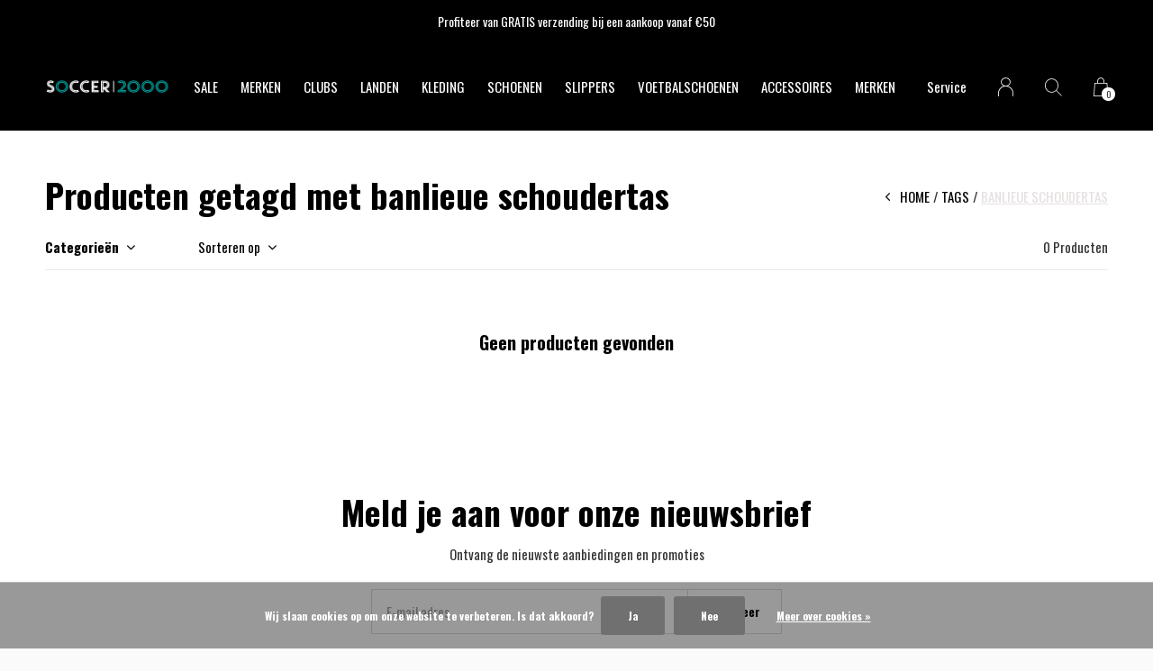

--- FILE ---
content_type: text/html;charset=utf-8
request_url: https://www.soccer2000.nl/tags/banlieue-schoudertas/
body_size: 7697
content:
<!doctype html>
<html lang="nl" dir="ltr" class=" static black    custom-header-hover black ">
	<head>
    
        
    <meta charset="utf-8"/>
<!-- [START] 'blocks/head.rain' -->
<!--

  (c) 2008-2026 Lightspeed Netherlands B.V.
  http://www.lightspeedhq.com
  Generated: 22-01-2026 @ 02:12:37

-->
<link rel="canonical" href="https://www.soccer2000.nl/tags/banlieue-schoudertas/"/>
<link rel="alternate" href="https://www.soccer2000.nl/index.rss" type="application/rss+xml" title="Nieuwe producten"/>
<link href="https://cdn.webshopapp.com/assets/cookielaw.css?2025-02-20" rel="stylesheet" type="text/css"/>
<meta name="robots" content="noodp,noydir"/>
<meta name="google-site-verification" content="BMzC3HQtwGul-m-hrzz9XUreSc7Hev7beL7WkFO-lK0"/>
<meta property="og:url" content="https://www.soccer2000.nl/tags/banlieue-schoudertas/?source=facebook"/>
<meta property="og:site_name" content="SOCCER2000"/>
<meta property="og:title" content="banlieue schoudertas"/>
<meta property="og:description" content="De voetbal/lifestyle specialist van Rotterdam !"/>
<script src="https://ajax.googleapis.com/ajax/libs/jquery/1.9.1/jquery.min.js"></script>
<script src="https://services.elfsight.com/lightspeed/assets/plugins/jquery.instashow.packaged.js"></script>
<!--[if lt IE 9]>
<script src="https://cdn.webshopapp.com/assets/html5shiv.js?2025-02-20"></script>
<![endif]-->
<!-- [END] 'blocks/head.rain' -->
    
		<meta charset="utf-8">
		<meta http-equiv="x-ua-compatible" content="ie=edge">
		<title>banlieue schoudertas - SOCCER2000</title>
		<meta name="description" content="De voetbal/lifestyle specialist van Rotterdam !">
		<meta name="keywords" content="banlieue, schoudertas, soccer2000,voetbal, soccer, adidas, nike , equalité , under armour, black bananas , puma, lacoste , new balance">
		<meta name="theme-color" content="#ffffff">
		<meta name="MobileOptimized" content="320">
		<meta name="HandheldFriendly" content="true">
		<meta name="viewport" content="width=device-width, initial-scale=1, maximum-scale=1, viewport-fit=cover, target-densitydpi=device-dpi, shrink-to-fit=no">
		<meta name="author" content="https://www.dmws.nl">
		<link rel="preload" href="https://fonts.googleapis.com/css?family=Oswald:300,400,500,600,700,800,900%7COswald:300,400,500,600,700,800,900" as="style">
		<link rel="preload" as="style" href="https://cdn.webshopapp.com/shops/255344/themes/156623/assets/screen.css?2024120511175220210105103727?655">
    <link rel="preload" as="style" href="https://cdn.webshopapp.com/shops/255344/themes/156623/assets/settings.css?2024120511175220210105103727">
    		<link rel="preload" as="style" href="https://cdn.webshopapp.com/shops/255344/themes/156623/assets/custom.css?2024120511175220210105103727">
		<link rel="preload" as="font" href="https://cdn.webshopapp.com/shops/255344/themes/156623/assets/icomoon.woff2?2024120511175220210105103727">
		<link rel="preload" as="script" href="https://cdn.webshopapp.com/assets/jquery-1-9-1.js?2025-02-20">
		<link rel="preload" as="script" href="https://cdn.webshopapp.com/assets/jquery-ui-1-10-1.js?2025-02-20">
		<link rel="preload" as="script" href="https://cdn.webshopapp.com/assets/gui.js?2025-02-20">	
		<link rel="preload" as="script" href="https://cdn.webshopapp.com/shops/255344/themes/156623/assets/scripts.js?2024120511175220210105103727">
		<!--link rel="preload" as="script" href="https://cdn.webshopapp.com/shops/255344/themes/156623/assets/custom.js?2024120511175220210105103727?460"-->
    <link rel="preload" as="script" href="https://cdn.webshopapp.com/shops/255344/themes/156623/assets/global.js?2024120511175220210105103727">
    <link href="https://fonts.googleapis.com/css?family=Oswald:300,400,500,600,700,800,900%7COswald:300,400,500,600,700,800,900" rel="stylesheet" type="text/css">
		<link rel="stylesheet" media="all" href="https://cdn.webshopapp.com/shops/255344/themes/156623/assets/screen.css?2024120511175220210105103727?165">
    <link rel="stylesheet" media="all" href="https://cdn.webshopapp.com/shops/255344/themes/156623/assets/settings.css?2024120511175220210105103727">
    		<link rel="stylesheet" media="all" href="https://cdn.webshopapp.com/shops/255344/themes/156623/assets/custom.css?2024120511175220210105103727">
    		<link rel="icon" type="image/x-icon" href="https://cdn.webshopapp.com/shops/255344/themes/156623/assets/favicon.png?2024120511175220210105103727">
		<link rel="apple-touch-icon" href="https://cdn.webshopapp.com/shops/255344/themes/156623/assets/favicon.png?2024120511175220210105103727">
		<link rel="mask-icon" href="https://cdn.webshopapp.com/shops/255344/themes/156623/assets/favicon.png?2024120511175220210105103727" color="#383838">
		<link rel="manifest" href="https://cdn.webshopapp.com/shops/255344/themes/156623/assets/manifest.json?2024120511175220210105103727">
		<link rel="preconnect" href="https://ajax.googleapis.com">
		<link rel="preconnect" href="https://cdn.webshopapp.com/">
		<link rel="preconnect" href="https://cdn.webshopapp.com/">	
		<link rel="preconnect" href="https://fonts.googleapis.com">
		<link rel="preconnect" href="https://fonts.gstatic.com" crossorigin>
		<link rel="dns-prefetch" href="https://ajax.googleapis.com">
		<link rel="dns-prefetch" href="https://cdn.webshopapp.com/">
		<link rel="dns-prefetch" href="https://cdn.webshopapp.com/">	
		<link rel="dns-prefetch" href="https://fonts.googleapis.com">
		<link rel="dns-prefetch" href="https://fonts.gstatic.com" crossorigin>
		<meta name="msapplication-config" content="https://cdn.webshopapp.com/shops/255344/themes/156623/assets/browserconfig.xml?2024120511175220210105103727">
<meta property="og:title" content="banlieue schoudertas">
<meta property="og:type" content="website"> 
<meta property="og:description" content="De voetbal/lifestyle specialist van Rotterdam !">
<meta property="og:site_name" content="SOCCER2000">
<meta property="og:url" content="https://www.soccer2000.nl/">
<meta property="og:image" content="https://cdn.webshopapp.com/shops/255344/themes/156623/v/2500274/assets/hero-image.jpg?20241205111752">
<meta name="twitter:title" content="banlieue schoudertas">
<meta name="twitter:description" content="De voetbal/lifestyle specialist van Rotterdam !">
<meta name="twitter:site" content="SOCCER2000">
<meta name="twitter:card" content="https://cdn.webshopapp.com/shops/255344/themes/156623/assets/logo.png?2024120511175220210105103727">
<meta name="twitter:image" content="https://cdn.webshopapp.com/shops/255344/themes/156623/v/2500274/assets/hero-image.jpg?20241205111752">
<script type="application/ld+json">
  [
        {
      "@context": "http://schema.org/",
      "@type": "Organization",
      "url": "https://www.soccer2000.nl/",
      "name": "SOCCER2000",
      "legalName": "SOCCER2000",
      "description": "De voetbal/lifestyle specialist van Rotterdam !",
      "logo": "https://cdn.webshopapp.com/shops/255344/themes/156623/assets/logo.png?2024120511175220210105103727",
      "image": "https://cdn.webshopapp.com/shops/255344/themes/156623/v/2500274/assets/hero-image.jpg?20241205111752",
      "contactPoint": {
        "@type": "ContactPoint",
        "contactType": "Customer service",
        "telephone": "Company&#039;s Phone number "
      },
      "address": {
        "@type": "PostalAddress",
        "streetAddress": "Post",
        "addressLocality": "Land",
        "postalCode": "0000 XX City",
        "addressCountry": "NL"
      }
         
    },
    { 
      "@context": "http://schema.org", 
      "@type": "WebSite", 
      "url": "https://www.soccer2000.nl/", 
      "name": "SOCCER2000",
      "description": "De voetbal/lifestyle specialist van Rotterdam !",
      "author": [
        {
          "@type": "Organization",
          "url": "https://www.dmws.nl/",
          "name": "DMWS B.V.",
          "address": {
            "@type": "PostalAddress",
            "streetAddress": "Klokgebouw 195 (Strijp-S)",
            "addressLocality": "Eindhoven",
            "addressRegion": "NB",
            "postalCode": "5617 AB",
            "addressCountry": "NL"
          }
        }
      ]
    }
  ]
</script>        	</head>
	<body>
    <ul class="hidden-data hidden"><li>255344</li><li>156623</li><li>nee</li><li>nl</li><li>live</li><li>Company&#039;s Email Address</li><li>https://www.soccer2000.nl/</li></ul><div id="root"><header id="top"><p id="logo"><a href="https://www.soccer2000.nl/" accesskey="h"><img src="https://cdn.webshopapp.com/shops/255344/themes/156623/assets/logo-dark.png?2024120511175220210105103727" alt="SOCCER2000" width="250" height="45" class="inv"><img src="https://cdn.webshopapp.com/shops/255344/themes/156623/v/359949/assets/logo-light.png?20201122223530" alt="SOCCER2000" width="250" height="45"></a></p><nav id="skip"><ul><li><a href="#nav" accesskey="n">Ga naar navigatie (n)</a></li><li><a href="#content" accesskey="c">Ga naar inhoud (c)</a></li><li><a href="#footer" accesskey="f">Ga naar footer (f)</a></li></ul></nav><nav id="nav" aria-label="Menu"><ul class="text-uppercase"><li class="scroll"><a href="https://www.soccer2000.nl/sale/">SALE</a></li><li class=""><a href="https://www.soccer2000.nl/merken/">MERKEN</a><ul ><li><a href="https://www.soccer2000.nl/merken/nike/">Nike</a></li><li><a href="https://www.soccer2000.nl/merken/adidas/">Adidas</a></li><li><a href="https://www.soccer2000.nl/merken/equalite/">Equalité</a></li><li><a href="https://www.soccer2000.nl/merken/under-armour/">Under Armour</a></li><li><a href="https://www.soccer2000.nl/merken/lacoste/">Lacoste</a></li><li><a href="https://www.soccer2000.nl/merken/castore/">Castore</a></li><li><a href="https://www.soccer2000.nl/merken/the-north-face/">The North Face</a></li><li><a href="https://www.soccer2000.nl/merken/new-balance/">New Balance</a></li><li><a href="https://www.soccer2000.nl/merken/puma/">Puma</a></li><li><a href="https://www.soccer2000.nl/merken/cruyff/">Cruyff</a></li><li><a href="https://www.soccer2000.nl/merken/derbystar/">Derbystar</a></li><li><a href="https://www.soccer2000.nl/merken/reebok/">Reebok</a></li><li><a href="https://www.soccer2000.nl/merken/asics/">Asics</a></li><li><a href="https://www.soccer2000.nl/merken/mizuno/">Mizuno</a></li><li><a href="https://www.soccer2000.nl/merken/skechers/">Skechers</a></li><li><a href="https://www.soccer2000.nl/merken/warmbat/">Warmbat</a></li><li><a href="https://www.soccer2000.nl/merken/stanno/">Stanno</a></li><li><a href="https://www.soccer2000.nl/merken/calsovo/">Calsovo</a></li><li><a href="https://www.soccer2000.nl/merken/crocs/">Crocs</a></li></ul></li><li class="scroll"><a href="https://www.soccer2000.nl/clubs/">CLUBS</a><ul ><li><a href="https://www.soccer2000.nl/clubs/ac-milan/">AC Milan</a></li><li><a href="https://www.soccer2000.nl/clubs/afc-ajax/">AFC Ajax</a></li><li><a href="https://www.soccer2000.nl/clubs/arsenal/">Arsenal</a></li><li><a href="https://www.soccer2000.nl/clubs/bayern-muenchen/">Bayern München</a></li><li><a href="https://www.soccer2000.nl/clubs/barcelona/">Barcelona</a></li><li><a href="https://www.soccer2000.nl/clubs/borussia-dortmund/"> Borussia Dortmund </a></li><li><a href="https://www.soccer2000.nl/clubs/feyenoord/">Feyenoord</a></li><li><a href="https://www.soccer2000.nl/clubs/galatasaray/">Galatasaray</a></li><li><a href="https://www.soccer2000.nl/clubs/juventus/">Juventus</a></li><li><a href="https://www.soccer2000.nl/clubs/liverpool/">Liverpool</a></li><li><a href="https://www.soccer2000.nl/clubs/manchester-city/">Manchester City</a></li><li><a href="https://www.soccer2000.nl/clubs/manchester-united/">Manchester United</a></li><li><a href="https://www.soccer2000.nl/clubs/paris-saint-germain/">Paris Saint-Germain</a></li><li><a href="https://www.soccer2000.nl/clubs/real-madrid/">Real Madrid</a></li><li><a href="https://www.soccer2000.nl/clubs/inter-miami/">Inter Miami</a></li></ul></li><li class="scroll"><a href="https://www.soccer2000.nl/landen-6599048/">LANDEN</a><ul ><li><a href="https://www.soccer2000.nl/landen-6599048/nederland/">Nederland</a></li><li><a href="https://www.soccer2000.nl/landen-6599048/belgie/">België</a></li><li><a href="https://www.soccer2000.nl/landen-6599048/brazilie/">Brazilië</a></li><li><a href="https://www.soccer2000.nl/landen-6599048/duitsland/">Duitsland</a></li><li><a href="https://www.soccer2000.nl/landen-6599048/frankrijk/">Frankrijk</a></li><li><a href="https://www.soccer2000.nl/landen-6599048/argentinie/">Argentinië</a></li><li><a href="https://www.soccer2000.nl/landen-6599048/engeland/">Engeland</a></li><li><a href="https://www.soccer2000.nl/landen-6599048/portugal/">Portugal</a></li><li><a href="https://www.soccer2000.nl/landen-6599048/spanje/">Spanje</a></li><li><a href="https://www.soccer2000.nl/landen-6599048/marokko/">Marokko</a></li><li><a href="https://www.soccer2000.nl/landen-6599048/mexico/">Mexico</a></li><li><a href="https://www.soccer2000.nl/landen-6599048/italie/">Italië</a></li><li><a href="https://www.soccer2000.nl/landen-6599048/noorwegen/">Noorwegen</a></li></ul></li><li class="scroll"><a href="https://www.soccer2000.nl/kleding/">KLEDING</a><ul ><li><a href="https://www.soccer2000.nl/kleding/jacks-en-jassen/">Jacks en Jassen</a></li><li><a href="https://www.soccer2000.nl/kleding/lange-broeken/">Lange broeken</a></li><li><a href="https://www.soccer2000.nl/kleding/longsleeves/">Longsleeves</a></li><li><a href="https://www.soccer2000.nl/kleding/trainingstops/">Trainingstops</a></li><li><a href="https://www.soccer2000.nl/kleding/shirts-en-polos/">Shirts en Polo&#039;s</a></li><li><a href="https://www.soccer2000.nl/kleding/shorts/">Shorts</a></li><li><a href="https://www.soccer2000.nl/kleding/thermo-kleding/">Thermo kleding</a></li><li><a href="https://www.soccer2000.nl/kleding/trainingspakken/">Trainingspakken</a></li><li><a href="https://www.soccer2000.nl/kleding/truien/">Truien</a></li><li><a href="https://www.soccer2000.nl/kleding/vesten/">Vesten</a></li></ul></li><li class="scroll"><a href="https://www.soccer2000.nl/schoenen/">SCHOENEN</a><ul ><li><a href="https://www.soccer2000.nl/schoenen/nike/">Nike</a></li><li><a href="https://www.soccer2000.nl/schoenen/adidas/">Adidas</a></li><li><a href="https://www.soccer2000.nl/schoenen/new-balance/">New Balance</a></li><li><a href="https://www.soccer2000.nl/schoenen/cruyff/">Cruyff</a></li><li><a href="https://www.soccer2000.nl/schoenen/lacoste/">Lacoste</a></li><li><a href="https://www.soccer2000.nl/schoenen/under-armour/">Under Armour</a></li><li><a href="https://www.soccer2000.nl/schoenen/puma/">Puma</a></li><li><a href="https://www.soccer2000.nl/schoenen/reebok/">Reebok</a></li><li><a href="https://www.soccer2000.nl/schoenen/asics/">Asics</a></li><li><a href="https://www.soccer2000.nl/schoenen/warmbat/">Warmbat</a></li><li><a href="https://www.soccer2000.nl/schoenen/crocs/">Crocs</a></li></ul></li><li class="scroll"><a href="https://www.soccer2000.nl/slippers/">SLIPPERS</a><ul ><li><a href="https://www.soccer2000.nl/slippers/adidas/">Adidas</a></li><li><a href="https://www.soccer2000.nl/slippers/nike/">Nike</a></li><li><a href="https://www.soccer2000.nl/slippers/under-armour/">Under Armour</a></li><li><a href="https://www.soccer2000.nl/slippers/lacoste/">Lacoste</a></li></ul></li><li class=""><a href="https://www.soccer2000.nl/voetbalschoenen/">VOETBALSCHOENEN</a><ul ><li><a href="https://www.soccer2000.nl/voetbalschoenen/adidas/">Adidas </a></li><li><a href="https://www.soccer2000.nl/voetbalschoenen/nike/">Nike</a></li><li><a href="https://www.soccer2000.nl/voetbalschoenen/mizuno/">Mizuno</a></li><li><a href="https://www.soccer2000.nl/voetbalschoenen/new-balance/">New Balance</a></li><li><a href="https://www.soccer2000.nl/voetbalschoenen/skechers/">Skechers</a></li><li><a href="https://www.soccer2000.nl/voetbalschoenen/puma/">Puma</a></li></ul></li><li class="scroll"><a href="https://www.soccer2000.nl/accessoires/">ACCESSOIRES</a><ul ><li><a href="https://www.soccer2000.nl/accessoires/aanvoerdersbanden/">Aanvoerdersbanden</a></li><li><a href="https://www.soccer2000.nl/accessoires/ballen/">Ballen</a></li><li><a href="https://www.soccer2000.nl/accessoires/ballenpompen/">Ballenpompen</a></li><li><a href="https://www.soccer2000.nl/accessoires/bidons/">Bidons</a></li><li><a href="https://www.soccer2000.nl/accessoires/caps/">Caps</a></li><li><a href="https://www.soccer2000.nl/accessoires/haar-en-zweetbanden/">Haar- en zweetbanden</a></li><li><a href="https://www.soccer2000.nl/accessoires/handschoenen/">Handschoenen</a></li><li><a href="https://www.soccer2000.nl/accessoires/hijab/">Hijab</a></li><li><a href="https://www.soccer2000.nl/accessoires/mutsen/">Mutsen</a></li><li><a href="https://www.soccer2000.nl/accessoires/sokken/">Sokken</a></li><li><a href="https://www.soccer2000.nl/accessoires/scheenbeschermers/">Scheenbeschermers</a></li><li><a href="https://www.soccer2000.nl/accessoires/sokophouders/">Sokophouders</a></li><li><a href="https://www.soccer2000.nl/accessoires/tassen/">Tassen </a></li></ul></li><li><a href="https://www.soccer2000.nl/brands/" title="Merken">Merken</a></li></ul><ul><li><a accesskey="5" href="https://www.soccer2000.nl/service/">Service</a><em>(4)</em></li><li><a accesskey="6" href="https://www.soccer2000.nl/account/"><i class="icon-user"></i><span class="hidden"> Log in</span></a><em>(5)</em><li><a accesskey="7" href="./"><i class="icon-zoom"></i><span class="hidden">Zoeken</span></a><em>(6)</em></li><li class="cart"><a accesskey="8" href="https://www.soccer2000.nl/cart/"><i class="icon-cart"></i><span class="hidden">Winkelwagen</span><span>0</span></a><em>(7)</em></li><li class="lang"><a class="nl" accesskey="9" href="./"><img src="https://cdn.webshopapp.com/shops/255344/themes/156623/assets/flag-nl.svg?2024120511175220210105103727" alt="Nederlands" width="18" height="12"><span class="hidden">Taal</span></a><em>(9)</em></li></ul></nav><form action="https://www.soccer2000.nl/search/" method="get" id="formSearch"><p><label for="q">Zoeken</label><input type="search" id="q" name="q" value="" autocomplete="off" required><button type="submit">Zoeken</button></p></form><div class="subheader"><div class="owlSlider"><div class="item">Profiteer van GRATIS verzending bij een aankoop vanaf €50</div><div class="item">Op werkdagen voor 17:00 uur besteld, dezelfde dag verzonden!</div><div class="item">Winkel: Rotterdam Centrum, Hoogstraat 181</div><div class="item">Door drukte bij Post NL mogelijk langere levertijd</div></div></div></header><main id="content" class="light p-enabled  "><article class=""><h1 class="m10">Producten getagd met banlieue schoudertas</h1></article><article class="module-box no-img"><nav class="nav-sticky"><ul><li><a href="https://www.soccer2000.nl/">Home</a></li><li><a href="https://www.soccer2000.nl/tags/">Tags</a></li><li>banlieue schoudertas</li></ul></nav><form action="https://www.soccer2000.nl/tags/banlieue-schoudertas/" method="get" class="form-filter" id="formFilter"><input type="hidden" name="limit" value="24" id="filter_form_limit_active" /><input type="hidden" name="sort" value="newest" id="filter_form_sort_active" /><input type="hidden" name="max" value="5" id="filter_form_max_active" /><input type="hidden" name="min" value="0" id="filter_form_min_active" /><ul class="list-filter" aria-label="Filters"><li class="strong tablet-hide"><a href="./">Categorieën</a><ul><li><a href="https://www.soccer2000.nl/sale/">SALE <span>(120)</span></a></li><li><a href="https://www.soccer2000.nl/merken/">MERKEN <span>(183)</span></a><ul><li><a href="https://www.soccer2000.nl/merken/nike/">Nike <span>(284)</span></a><ul><li><a href="https://www.soccer2000.nl/merken/nike/volwassene-casual/">Volwassene Casual <span>(109)</span></a></li><li><a href="https://www.soccer2000.nl/merken/nike/volwassene-voetbal/">Volwassene Voetbal <span>(110)</span></a></li><li><a href="https://www.soccer2000.nl/merken/nike/kinderen-casual/">Kinderen Casual <span>(56)</span></a></li><li><a href="https://www.soccer2000.nl/merken/nike/kinderen-voetbal/">Kinderen Voetbal <span>(56)</span></a></li></ul></li><li><a href="https://www.soccer2000.nl/merken/adidas/">Adidas <span>(356)</span></a><ul><li><a href="https://www.soccer2000.nl/merken/adidas/volwassene-casual/">Volwassene Casual <span>(74)</span></a></li><li><a href="https://www.soccer2000.nl/merken/adidas/volwassene-voetbal/">Volwassene Voetbal <span>(182)</span></a></li><li><a href="https://www.soccer2000.nl/merken/adidas/kinderen-voetbal-casual/">Kinderen Voetbal &amp; Casual <span>(119)</span></a></li></ul></li><li><a href="https://www.soccer2000.nl/merken/equalite/">Equalité <span>(82)</span></a></li><li><a href="https://www.soccer2000.nl/merken/under-armour/">Under Armour <span>(239)</span></a><ul><li><a href="https://www.soccer2000.nl/merken/under-armour/volwassene/">Volwassene <span>(170)</span></a></li><li><a href="https://www.soccer2000.nl/merken/under-armour/kinderen/">Kinderen <span>(82)</span></a></li></ul></li><li><a href="https://www.soccer2000.nl/merken/lacoste/">Lacoste <span>(132)</span></a></li><li><a href="https://www.soccer2000.nl/merken/castore/">Castore <span>(45)</span></a></li><li><a href="https://www.soccer2000.nl/merken/the-north-face/">The North Face <span>(118)</span></a></li><li><a href="https://www.soccer2000.nl/merken/new-balance/">New Balance <span>(129)</span></a></li><li><a href="https://www.soccer2000.nl/merken/puma/">Puma <span>(91)</span></a></li><li><a href="https://www.soccer2000.nl/merken/cruyff/">Cruyff <span>(5)</span></a></li><li><a href="https://www.soccer2000.nl/merken/derbystar/">Derbystar <span>(9)</span></a></li><li><a href="https://www.soccer2000.nl/merken/reebok/">Reebok <span>(9)</span></a></li><li><a href="https://www.soccer2000.nl/merken/asics/">Asics <span>(36)</span></a></li><li><a href="https://www.soccer2000.nl/merken/mizuno/">Mizuno <span>(9)</span></a></li><li><a href="https://www.soccer2000.nl/merken/skechers/">Skechers <span>(6)</span></a></li><li><a href="https://www.soccer2000.nl/merken/warmbat/">Warmbat <span>(19)</span></a></li><li><a href="https://www.soccer2000.nl/merken/stanno/">Stanno <span>(1)</span></a></li><li><a href="https://www.soccer2000.nl/merken/calsovo/">Calsovo <span>(10)</span></a></li><li><a href="https://www.soccer2000.nl/merken/crocs/">Crocs <span>(14)</span></a></li></ul></li><li><a href="https://www.soccer2000.nl/clubs/">CLUBS <span>(226)</span></a><ul><li><a href="https://www.soccer2000.nl/clubs/ac-milan/">AC Milan <span>(5)</span></a></li><li><a href="https://www.soccer2000.nl/clubs/afc-ajax/">AFC Ajax <span>(4)</span></a></li><li><a href="https://www.soccer2000.nl/clubs/arsenal/">Arsenal <span>(21)</span></a></li><li><a href="https://www.soccer2000.nl/clubs/bayern-muenchen/">Bayern München <span>(17)</span></a></li><li><a href="https://www.soccer2000.nl/clubs/barcelona/">Barcelona <span>(6)</span></a></li><li><a href="https://www.soccer2000.nl/clubs/borussia-dortmund/"> Borussia Dortmund  <span>(1)</span></a></li><li><a href="https://www.soccer2000.nl/clubs/feyenoord/">Feyenoord <span>(41)</span></a></li><li><a href="https://www.soccer2000.nl/clubs/galatasaray/">Galatasaray <span>(6)</span></a></li><li><a href="https://www.soccer2000.nl/clubs/juventus/">Juventus <span>(19)</span></a></li><li><a href="https://www.soccer2000.nl/clubs/liverpool/">Liverpool <span>(11)</span></a></li><li><a href="https://www.soccer2000.nl/clubs/manchester-city/">Manchester City <span>(0)</span></a></li><li><a href="https://www.soccer2000.nl/clubs/manchester-united/">Manchester United <span>(23)</span></a></li><li><a href="https://www.soccer2000.nl/clubs/paris-saint-germain/">Paris Saint-Germain <span>(25)</span></a></li><li><a href="https://www.soccer2000.nl/clubs/real-madrid/">Real Madrid <span>(42)</span></a></li><li><a href="https://www.soccer2000.nl/clubs/inter-miami/">Inter Miami <span>(4)</span></a></li></ul></li><li><a href="https://www.soccer2000.nl/landen-6599048/">LANDEN <span>(50)</span></a><ul><li><a href="https://www.soccer2000.nl/landen-6599048/nederland/">Nederland <span>(6)</span></a></li><li><a href="https://www.soccer2000.nl/landen-6599048/belgie/">België <span>(8)</span></a></li><li><a href="https://www.soccer2000.nl/landen-6599048/brazilie/">Brazilië <span>(0)</span></a></li><li><a href="https://www.soccer2000.nl/landen-6599048/duitsland/">Duitsland <span>(3)</span></a></li><li><a href="https://www.soccer2000.nl/landen-6599048/frankrijk/">Frankrijk <span>(4)</span></a></li><li><a href="https://www.soccer2000.nl/landen-6599048/argentinie/">Argentinië <span>(3)</span></a></li><li><a href="https://www.soccer2000.nl/landen-6599048/engeland/">Engeland <span>(4)</span></a></li><li><a href="https://www.soccer2000.nl/landen-6599048/portugal/">Portugal <span>(10)</span></a></li><li><a href="https://www.soccer2000.nl/landen-6599048/spanje/">Spanje <span>(5)</span></a></li><li><a href="https://www.soccer2000.nl/landen-6599048/marokko/">Marokko <span>(5)</span></a></li><li><a href="https://www.soccer2000.nl/landen-6599048/mexico/">Mexico <span>(0)</span></a></li><li><a href="https://www.soccer2000.nl/landen-6599048/italie/">Italië <span>(1)</span></a></li><li><a href="https://www.soccer2000.nl/landen-6599048/noorwegen/">Noorwegen <span>(1)</span></a></li></ul></li><li><a href="https://www.soccer2000.nl/kleding/">KLEDING <span>(949)</span></a><ul><li><a href="https://www.soccer2000.nl/kleding/jacks-en-jassen/">Jacks en Jassen <span>(80)</span></a></li><li><a href="https://www.soccer2000.nl/kleding/lange-broeken/">Lange broeken <span>(175)</span></a></li><li><a href="https://www.soccer2000.nl/kleding/longsleeves/">Longsleeves <span>(3)</span></a></li><li><a href="https://www.soccer2000.nl/kleding/trainingstops/">Trainingstops <span>(34)</span></a></li><li><a href="https://www.soccer2000.nl/kleding/shirts-en-polos/">Shirts en Polo&#039;s <span>(298)</span></a></li><li><a href="https://www.soccer2000.nl/kleding/shorts/">Shorts <span>(213)</span></a></li><li><a href="https://www.soccer2000.nl/kleding/thermo-kleding/">Thermo kleding <span>(7)</span></a></li><li><a href="https://www.soccer2000.nl/kleding/trainingspakken/">Trainingspakken <span>(50)</span></a></li><li><a href="https://www.soccer2000.nl/kleding/truien/">Truien <span>(59)</span></a></li><li><a href="https://www.soccer2000.nl/kleding/vesten/">Vesten <span>(88)</span></a></li></ul></li><li><a href="https://www.soccer2000.nl/schoenen/">SCHOENEN <span>(228)</span></a><ul><li><a href="https://www.soccer2000.nl/schoenen/nike/">Nike <span>(13)</span></a></li><li><a href="https://www.soccer2000.nl/schoenen/adidas/">Adidas <span>(16)</span></a></li><li><a href="https://www.soccer2000.nl/schoenen/new-balance/">New Balance <span>(84)</span></a></li><li><a href="https://www.soccer2000.nl/schoenen/cruyff/">Cruyff <span>(5)</span></a></li><li><a href="https://www.soccer2000.nl/schoenen/lacoste/">Lacoste <span>(35)</span></a></li><li><a href="https://www.soccer2000.nl/schoenen/under-armour/">Under Armour <span>(25)</span></a></li><li><a href="https://www.soccer2000.nl/schoenen/puma/">Puma <span>(12)</span></a></li><li><a href="https://www.soccer2000.nl/schoenen/reebok/">Reebok <span>(9)</span></a></li><li><a href="https://www.soccer2000.nl/schoenen/asics/">Asics <span>(13)</span></a></li><li><a href="https://www.soccer2000.nl/schoenen/warmbat/">Warmbat <span>(19)</span></a></li><li><a href="https://www.soccer2000.nl/schoenen/crocs/">Crocs <span>(14)</span></a></li></ul></li><li><a href="https://www.soccer2000.nl/slippers/">SLIPPERS <span>(37)</span></a><ul><li><a href="https://www.soccer2000.nl/slippers/adidas/">Adidas <span>(15)</span></a></li><li><a href="https://www.soccer2000.nl/slippers/nike/">Nike <span>(5)</span></a></li><li><a href="https://www.soccer2000.nl/slippers/under-armour/">Under Armour <span>(3)</span></a></li><li><a href="https://www.soccer2000.nl/slippers/lacoste/">Lacoste <span>(14)</span></a></li></ul></li><li><a href="https://www.soccer2000.nl/voetbalschoenen/">VOETBALSCHOENEN <span>(214)</span></a><ul><li><a href="https://www.soccer2000.nl/voetbalschoenen/adidas/">Adidas  <span>(97)</span></a><ul><li><a href="https://www.soccer2000.nl/voetbalschoenen/adidas/copa/">Copa <span>(10)</span></a></li><li><a href="https://www.soccer2000.nl/voetbalschoenen/adidas/predator/">Predator <span>(47)</span></a></li><li><a href="https://www.soccer2000.nl/voetbalschoenen/adidas/x/">X <span>(1)</span></a></li><li><a href="https://www.soccer2000.nl/voetbalschoenen/adidas/samba/">Samba <span>(0)</span></a></li><li><a href="https://www.soccer2000.nl/voetbalschoenen/adidas/mundial-team/">Mundial Team <span>(1)</span></a></li><li><a href="https://www.soccer2000.nl/voetbalschoenen/adidas/f50/">F50 <span>(34)</span></a></li><li><a href="https://www.soccer2000.nl/voetbalschoenen/adidas/sala/">Sala <span>(5)</span></a></li></ul></li><li><a href="https://www.soccer2000.nl/voetbalschoenen/nike/">Nike <span>(55)</span></a><ul><li><a href="https://www.soccer2000.nl/voetbalschoenen/nike/mercurial/">Mercurial <span>(21)</span></a></li><li><a href="https://www.soccer2000.nl/voetbalschoenen/nike/nemeziz/">Nemeziz <span>(0)</span></a></li><li><a href="https://www.soccer2000.nl/voetbalschoenen/nike/tiempo/">Tiempo <span>(9)</span></a></li><li><a href="https://www.soccer2000.nl/voetbalschoenen/nike/phantom/">Phantom <span>(16)</span></a></li><li><a href="https://www.soccer2000.nl/voetbalschoenen/nike/premier/">Premier ||| <span>(3)</span></a></li><li><a href="https://www.soccer2000.nl/voetbalschoenen/nike/lunargato/">Lunargato <span>(2)</span></a></li><li><a href="https://www.soccer2000.nl/voetbalschoenen/nike/streetgato/">Streetgato <span>(1)</span></a></li></ul></li><li><a href="https://www.soccer2000.nl/voetbalschoenen/mizuno/">Mizuno <span>(10)</span></a></li><li><a href="https://www.soccer2000.nl/voetbalschoenen/new-balance/">New Balance <span>(9)</span></a></li><li><a href="https://www.soccer2000.nl/voetbalschoenen/skechers/">Skechers <span>(6)</span></a></li><li><a href="https://www.soccer2000.nl/voetbalschoenen/puma/">Puma <span>(32)</span></a></li></ul></li><li><a href="https://www.soccer2000.nl/accessoires/">ACCESSOIRES <span>(140)</span></a><ul><li><a href="https://www.soccer2000.nl/accessoires/aanvoerdersbanden/">Aanvoerdersbanden <span>(3)</span></a></li><li><a href="https://www.soccer2000.nl/accessoires/ballen/">Ballen <span>(24)</span></a></li><li><a href="https://www.soccer2000.nl/accessoires/ballenpompen/">Ballenpompen <span>(3)</span></a></li><li><a href="https://www.soccer2000.nl/accessoires/bidons/">Bidons <span>(6)</span></a></li><li><a href="https://www.soccer2000.nl/accessoires/caps/">Caps <span>(28)</span></a></li><li><a href="https://www.soccer2000.nl/accessoires/haar-en-zweetbanden/">Haar- en zweetbanden <span>(7)</span></a></li><li><a href="https://www.soccer2000.nl/accessoires/handschoenen/">Handschoenen <span>(9)</span></a></li><li><a href="https://www.soccer2000.nl/accessoires/hijab/">Hijab <span>(0)</span></a></li><li><a href="https://www.soccer2000.nl/accessoires/mutsen/">Mutsen <span>(6)</span></a></li><li><a href="https://www.soccer2000.nl/accessoires/sokken/">Sokken <span>(13)</span></a></li><li><a href="https://www.soccer2000.nl/accessoires/scheenbeschermers/">Scheenbeschermers <span>(17)</span></a></li><li><a href="https://www.soccer2000.nl/accessoires/sokophouders/">Sokophouders <span>(0)</span></a></li><li><a href="https://www.soccer2000.nl/accessoires/tassen/">Tassen  <span>(27)</span></a></li></ul></li></ul></li><li><a href="./" data-sort="true">Sorteren op</a><p><span><label class="hidden" for="sort">Sorteren op:</label><select id="sortselect" name="sort"><option value="popular">Meest bekeken</option><option value="newest" selected="selected">Nieuwste producten</option><option value="lowest">Laagste prijs</option><option value="highest">Hoogste prijs</option><option value="asc">Naam oplopend</option><option value="desc">Naam aflopend</option></select></span></p></li><li class="text-right">0 Producten</li></ul></form><ul class="list-collection"><li class="wide"><h2 style="color:#000000;">Geen producten gevonden</h2></li></ul></article><article class="m250"><p class="strong"></p></article><form id="formNewsletter" action="https://www.soccer2000.nl/account/newsletter/" method="post" class="form-newsletter"><input type="hidden" name="key" value="7ee9303fe7972505a31c52e4ac88defc" /><h2>Meld je aan voor onze nieuwsbrief</h2><p>Ontvang de nieuwste aanbiedingen en promoties</p><p><label for="formNewsletterEmail">E-mail adres</label><input type="email" id="formNewsletterEmail" name="email" required><button type="submit">Abonneer</button></p></form></main><footer id="footer" class="dark-footer"><nav><div><h3>SOCCER2000</h3><p></p><p><figure><a href="https://dashboard.webwinkelkeur.nl/banners/8" title="Webwinkel keur"><img src="https://cdn.webshopapp.com/shops/255344/themes/156623/assets/preload.gif?2024120511175220210105103727" data-src="https://dashboard.webwinkelkeur.nl/banners/8" alt="Webwinkel keur" width="160" height="60"></a></figure></p></div><div><h3>Informatie</h3><ul><li><a href="https://www.soccer2000.nl/service/">Contact</a></li><li><a href="https://www.soccer2000.nl/service/general-terms-conditions/">Algemene voorwaarden</a></li><li><a href="https://www.soccer2000.nl/service/privacy-policy/">Privacy Policy</a></li><li><a href="https://www.soccer2000.nl/service/about/">Over Soccer2000</a></li><li><a href="https://www.soccer2000.nl/service/verzendinformatie/">Verzendinformatie</a></li><li><a href="https://www.soccer2000.nl/service/garantie-en-reperatie/">Garantie en Reparatie</a></li><li><a href="https://www.soccer2000.nl/service/klachten/">Klachten</a></li><li><a href="https://www.soccer2000.nl/service/betalen/">Betalen</a></li><li><a href="https://www.soccer2000.nl/service/retourneren/">Retourneren</a></li></ul></div><div><h3><a class="title" href="https://www.soccer2000.nl/catalog/">Categorieën</a></h3><ul><li><a href="https://www.soccer2000.nl/sale/">SALE</a></li><li><a href="https://www.soccer2000.nl/merken/">MERKEN</a></li><li><a href="https://www.soccer2000.nl/clubs/">CLUBS</a></li><li><a href="https://www.soccer2000.nl/landen-6599048/">LANDEN</a></li><li><a href="https://www.soccer2000.nl/kleding/">KLEDING</a></li><li><a href="https://www.soccer2000.nl/schoenen/">SCHOENEN</a></li><li><a href="https://www.soccer2000.nl/slippers/">SLIPPERS</a></li><li><a href="https://www.soccer2000.nl/voetbalschoenen/">VOETBALSCHOENEN</a></li><li><a href="https://www.soccer2000.nl/accessoires/">ACCESSOIRES</a></li></ul></div><div><h3>Contact</h3><ul class="list-contact"><li><a href="tel:">Company&#039;s Phone number </a> Phone number extra text</li><li><span><a href="./" class="email">Company&#039;s Email Address</a></span> Email address extra text</li></ul></div></nav><ul class="list-social"><li><a rel="external" href="https://www.facebook.com/"><i class="icon-facebook"></i><span>Facebook</span></a></li><li><a rel="external" href="https://www.instagram.com"><i class="icon-instagram"></i><span>Instagram</span></a></li><li><a rel="external" href="https://www.twitter.com/"><i class="icon-twitter"></i><span>Twitter</span></a></li><li><a rel="external" href="https://www.pinterest.com/"><i class="icon-pinterest"></i><span>Pinterest</span></a></li><li><a rel="external" href="https://www.youtube.com/"><i class="icon-youtube"></i><span>YouTube</span></a></li></ul><ul class="list-payments dmws-payments"><li><img src="https://cdn.webshopapp.com/shops/255344/themes/156623/assets/preload.gif?2024120511175220210105103727" data-src="https://cdn.webshopapp.com/shops/255344/themes/156623/assets/z-ideal.png?2024120511175220210105103727" alt="ideal" width="45" height="21"></li><li><img src="https://cdn.webshopapp.com/shops/255344/themes/156623/assets/preload.gif?2024120511175220210105103727" data-src="https://cdn.webshopapp.com/shops/255344/themes/156623/assets/z-mastercard.png?2024120511175220210105103727" alt="mastercard" width="45" height="21"></li><li><img src="https://cdn.webshopapp.com/shops/255344/themes/156623/assets/preload.gif?2024120511175220210105103727" data-src="https://cdn.webshopapp.com/shops/255344/themes/156623/assets/z-visa.png?2024120511175220210105103727" alt="visa" width="45" height="21"></li><li><img src="https://cdn.webshopapp.com/shops/255344/themes/156623/assets/preload.gif?2024120511175220210105103727" data-src="https://cdn.webshopapp.com/shops/255344/themes/156623/assets/z-klarnapaylater.png?2024120511175220210105103727" alt="klarnapaylater" width="45" height="21"></li></ul><p><img src="https://cdn.webshopapp.com/shops/255344/themes/156623/assets/preload.gif?2024120511175220210105103727" data-src="https://cdn.webshopapp.com/shops/255344/themes/156623/v/359949/assets/logo-light.png?20201122223530" alt="SOCCER2000" width="250" height="45"><span class="dmws-copyright">© Copyright <span class="date">2019</span> - Theme RePos - Theme By <a href="https://dmws.nl/themes/" target="_blank" rel="noopener">DMWS</a> x <a href="https://plus.dmws.nl/" title="Upgrade your theme with Plus+ for Lightspeed" target="_blank" rel="noopener">Plus+</a></span></p></footer><script>
       var instaUser = false;
  var showWishlist = '';
  var accountName = '';
	var basicUrl = 'https://www.soccer2000.nl/';
  var checkoutLink = 'https://www.soccer2000.nl/checkout/';
  var exclVat = 'Excl. btw';
  var asyncUrl = 'https://cdn.webshopapp.com/shops/255344/themes/156623/assets/async.js?2024120511175220210105103727';
  var TRANSLATIONS = {
  	"viewProuct": 'Bekijk product',
    "of": 'of',
    "articlesSeen": 'products seen',
    "favorites": 'Favoriten',
    "shippingCosts": 'Verzendkosten',
    "inCart": 'In winkelwagen',
    "excl": 'Excl',
    "seenProducts": 'Seen %1 of the %2 products'
  };
  var SHOP_SETTINGS = {
    "SHOW_PRODUCT_BRAND": 1,
    "B2B": '',
    "LEGAL": 'normal',
    // "showSecondImage": ( "1" === "1" ) ? 0: 1,
    "showSecondImage": 1,
    "imageFill": 0 ? "1": "2",
    "CURRENCY": {
    	"SHOW": 0,
      "CHAR": '€'
    }
  }
	var template = 'pages/collection.rain';
  var view = 'Bekijken';
	var validFor = 'Geldig voor';
	var noRewards = 'Geen beloningen beschikbaar voor deze order.';

	window.LS_theme = {
    "name":"RePOS",
    "developer":"DMWS",
    "docs":"https://supportdmws.zendesk.com/hc/nl/sections/360004945820-Theme-Repos",
  }
</script><style>
    .ui-slider-a label:before { content: "€"; }
</style></div><script src="https://cdn.webshopapp.com/assets/jquery-1-9-1.js?2025-02-20"></script><script>window.jQuery || document.write('<script src="https://cdn.webshopapp.com/shops/255344/themes/156623/assets/jquery.js?2024120511175220210105103727"><\/script>');</script><script src="https://cdn.webshopapp.com/assets/jquery-ui-1-10-1.js?2025-02-20"></script><script>window.jQuery.ui || document.write('<script src="https://cdn.webshopapp.com/shops/255344/themes/156623/assets/jquery-ui.js?2024120511175220210105103727"><\/script>')</script><script>let $ = jQuery</script><script src="https://cdn.webshopapp.com/shops/255344/themes/156623/assets/instafeed-min.js?2024120511175220210105103727"></script><script src="https://cdn.webshopapp.com/assets/gui.js?2025-02-20"></script><script src="https://cdn.webshopapp.com/shops/255344/themes/156623/assets/scripts.js?2024120511175220210105103727"></script><script src="https://cdn.webshopapp.com/shops/255344/themes/156623/assets/global.js?2024120511175220210105103727"></script><script src="https://cdn.webshopapp.com/shops/255344/themes/156623/assets/custom.js?2024120511175220210105103727?746"></script><!-- [START] 'blocks/body.rain' --><script>
(function () {
  var s = document.createElement('script');
  s.type = 'text/javascript';
  s.async = true;
  s.src = 'https://www.soccer2000.nl/services/stats/pageview.js';
  ( document.getElementsByTagName('head')[0] || document.getElementsByTagName('body')[0] ).appendChild(s);
})();
</script><!-- Global site tag (gtag.js) - Google Analytics --><script async src="https://www.googletagmanager.com/gtag/js?id=G-Y7LCK7RCD6"></script><script>
    window.dataLayer = window.dataLayer || [];
    function gtag(){dataLayer.push(arguments);}

        gtag('consent', 'default', {"ad_storage":"denied","ad_user_data":"denied","ad_personalization":"denied","analytics_storage":"denied","region":["AT","BE","BG","CH","GB","HR","CY","CZ","DK","EE","FI","FR","DE","EL","HU","IE","IT","LV","LT","LU","MT","NL","PL","PT","RO","SK","SI","ES","SE","IS","LI","NO","CA-QC"]});
    
    gtag('js', new Date());
    gtag('config', 'G-Y7LCK7RCD6', {
        'currency': 'EUR',
                'country': 'NL'
    });

    </script><!-- Global site tag (gtag.js) - Google AdWords: 811788307 --><script async src="https://www.googletagmanager.com/gtag/js?id=AW-811788307"></script><script>
    window.dataLayer = window.dataLayer || [];
    function gtag(){dataLayer.push(arguments);}
    gtag('js', new Date());

    gtag('config', 'AW-811788307');
</script><script>
(function () {
  var s = document.createElement('script');
  s.type = 'text/javascript';
  s.async = true;
  s.src = 'https://app.paypal-lightspeed.notive.app/lightspeed/255344/paypal-ls.js';
  ( document.getElementsByTagName('head')[0] || document.getElementsByTagName('body')[0] ).appendChild(s);
})();
</script><div class="wsa-cookielaw">
            Wij slaan cookies op om onze website te verbeteren. Is dat akkoord?
      <a href="https://www.soccer2000.nl/cookielaw/optIn/" class="wsa-cookielaw-button wsa-cookielaw-button-green" rel="nofollow" title="Ja">Ja</a><a href="https://www.soccer2000.nl/cookielaw/optOut/" class="wsa-cookielaw-button wsa-cookielaw-button-red" rel="nofollow" title="Nee">Nee</a><a href="https://www.soccer2000.nl/service/privacy-policy/" class="wsa-cookielaw-link" rel="nofollow" title="Meer over cookies">Meer over cookies &raquo;</a></div><!-- [END] 'blocks/body.rain' -->	</body>
</html>

--- FILE ---
content_type: text/css; charset=UTF-8
request_url: https://cdn.webshopapp.com/shops/255344/themes/156623/assets/settings.css?2024120511175220210105103727
body_size: 4536
content:
body, textarea, input, select, option, button, h1 .small, h2 .small, h3 .small, h4 .small, h5 .small, h6 .small, .header .small, .accordion-b h1 .rating-a, .accordion-b h2 .rating-a, .accordion-b h3 .rating-a, .accordion-b h4 .rating-a, .accordion-b h5 .rating-a, .accordion-b h6 .rating-a, .accordion-b h1 .sticky, .accordion-b h2 .sticky, .accordion-b h3 .sticky, .accordion-b h4 .sticky, .accordion-b h5 .sticky, .accordion-b h6 .sticky, .rating-a .label span, .rating-a.a, .list-comments h1, .list-comments h2, .list-comments h3, .list-comments h4, .list-comments h5, .list-comments h6, #root .list-slider h1, #root .list-slider h2, #root .list-slider h3, #root .list-slider h4, #root .list-slider h5, #root .list-slider h6, #mobile, .list-filter li.toggle > a span, #nav > ul > li > ul.mega > li ul, #nav > ul > li > ul.mega > li.img, .gui-form .gui-checkbox label, .gui-form .gui-radio label, #root .product-configure-custom-option-item label, .gui a.gui-button-large, .gui a.gui-button-small, .gui-checkout .gui-form .gui-right, .gui-payment-method-service .gui-payment-method-name, .gui-popover .gui-popover-title a, .gui-cart-sum .gui-desc strong, .gui-cart-sum .gui-item .gui-price, .gui-cart-sum .gui-item .gui-price strong { font-family: 'Oswald', Arial, Helvetica, sans-serif !important; }
h1, h2, h3, h4, h5, h6, legend, .lead, #root #nav > ul > li > ul.mega, #nav > ul > li > ul.mega > li.img span, q, figcaption.box .header, .module-aside > ul .box .header, .form-product h1, .form-product h2, .form-product h3, .form-product h4, .form-product h5, .form-product h6, .form-product p label, #mobile li.header > span, #mobile .title, .gui-table thead tr th, .gui-block-title, .gui-cart .gui-cart-sum .gui-item, .gui ul.gui-products li .gui-products-title, .gui ul.gui-products li .gui-products-price, .gui-block-subtitle, .gui-content-subtitle, .gui-cart-sum .gui-item, .gui-checkout-one-step .step-shipment .gui-block-option .gui-field .gui-radio > label, .gui-form label, .gui-block-title strong, .gui-content-title, .module-product header h1, .module-product header h2, .module-product header h3, .module-product header h4, .module-product header h5, .module-product header h6, .form-product h1, .form-product h2, .form-product h3, .form-product h4, .form-product h5, .form-product h6, .form-product label, .gui-popover .gui-popover-title { font-family: 'Oswald', Arial, Helvetica, sans-serif !important; font-weight: 700; }
#footer a.title, #root #nav > ul > li > ul.mega > li > a, h1 a, h2 a, h3 a, h4 a, h5 a, h6 a { font-weight: 700; }
li, dt, dd, p, figure, th, td, caption, legend, pre { font-weight: 400; }
body, .module-product p, .accordion-b p, .check-box label, .check-box a, .gui, .gui-block-linklist li a { color: #333333; }
.dark-theme #content, .dark-theme #root, .dark-theme .module-aside > ul .box, .dark-theme figcaption.box, .dark-theme .module-gallery header, .dark-theme .module-box:before, .dark-theme .form-filter:before, .dark-theme .list-news figure span, .dark-theme .list-news figure i, .dark-theme input, .dark-theme select, .dark-theme textarea, .dark-theme .semantic-select .input, .dark-theme .list-slider:before, .dark-theme .form-newsletter button:after, .dark-theme .list-filter ul, #footer.dark-footer:before, .dark-theme .rich-snippet, .black #nav > ul > li > ul li > ul, .black #top:before, .black #top > form:before, .black #nav > ul > li > ul, .black #root #nav > ul > li > ul.mega, .black .list-notifications li, .black #top:before, .black #top > form:before, .black #nav > ul > li > ul, .black #root #nav > ul > li > ul.mega, .black .list-notifications li, .h-black #top:before, .h-black #top > form:before, .h-black #root #nav > ul > li > ul.mega, .h-black #nav > ul > li > ul li > ul, .h-black #nav > ul > li > ul, .white #nav > ul > li > a:before, .h-white #top.scroll-to-fixed-fixed #nav > ul > li > a:hover::before, .h-white #top.scroll-to-fixed-fixed #nav > ul > li:hover > a:before, .dark-theme .list-filter li p, .theme-dark .gui a.gui-button-large, .theme-dark .gui a.gui-button-small, .dark-theme button, .dark-theme input[type="button"], .dark-theme input[type="reset"], .dark-theme input[type="submit"], .dark-theme .gui a.gui-button-large.gui-button-action, .dark-theme .gui a.gui-button-small.gui-button-action, .dark-theme .gui a.gui-button-large, .dark-theme .gui a.gui-button-small, .dark-theme .list-filter ul label:before, .dark-theme .list-tags.a a:after, .dark-theme .list-tags.a label:after, .dark-theme #mobile, .dark-theme #mobile .title a.close, .dark-theme #mobile li.header a.close, .dark-theme #mobile li > span, .dark-theme .gui-popover-content { background-color:#000000; }
.dark-theme body, .dark-theme textarea, .dark-theme input, .dark-theme select, .dark-theme option, .dark-theme button, .dark-theme q, .dark-theme a, .dark-theme .module-product, .dark-theme .module-product header h1, .dark-theme .module-product header h2, .dark-theme .module-product header h3, .dark-theme .module-product header h4, .dark-theme .module-product header h5, .dark-theme .module-product header h6, .dark-theme label, .dark-theme .form-product input, .dark-theme .form-product select, .dark-theme .form-product textarea, .dark-theme .form-product .semantic-select .input, .dark-theme #root .semantic-number a, .dark-theme .accordion-b, .dark-theme .accordion-b h2, .dark-theme .rating-a, .dark-theme .accordion-b h1 .sticky, .dark-theme .accordion-b h2 .sticky, .dark-theme .accordion-b h3 .sticky, .dark-theme .accordion-b h4 .sticky, .dark-theme .accordion-b h5 .sticky, .dark-theme .accordion-b h6 .sticky, .dark-theme .form-newsletter button, [data-whatintent="mouse"].dark-theme .list-collection li:hover h1 span, [data-whatintent="mouse"].dark-theme .list-collection li:hover h2 span, [data-whatintent="mouse"].dark-theme .list-collection li:hover h3 span, [data-whatintent="mouse"].dark-theme .list-collection li:hover h4 span, [data-whatintent="mouse"].dark-theme .list-collection li:hover h5 span, [data-whatintent="mouse"].dark-theme .list-collection li:hover h6 span, [data-whatintent="mouse"].dark-theme .list-news li:hover a span, .dark-theme .rating-a a, .dark-theme .list-filter ul a, .dark-theme .list-filter ul label, .dark-theme .accordion-a > h1, .dark-theme .accordion-a > h2, .dark-theme .accordion-a > h3, .dark-theme .accordion-a > h4, .dark-theme .accordion-a > h5, .dark-theme .accordion-a > h6, .dark-theme .list-cart p label, .dark-theme .list-cart p input, .dark-theme .list-cart .price, .dark-theme .accordion-a, .dark-theme .gui a.gui-button-large.gui-button-action, .dark-theme .gui a.gui-button-small.gui-button-action, .dark-footer > *, .dark-footer a, #footer.dark-footer .header-toggle:before, .black #root #nav > ul > li > ul.mega > li > a, .black #logo:before, .black #nav > ul > li > a, .black #top > form input, .black #top > form button, .black #top > form .close, .black #nav > ul > li > ul a, .black #nav > ul > li > ul.mega > li > a, .black #nav > ul > li > ul.mega > li ul li a, .black #nav > ul > li > ul.mega > li.img, .black #nav > ul > li > ul.mega > li.img a, .mega-active.black #nav > ul > li > a, .mega-active.black #top #logo:before, .black #top.scroll-to-fixed-fixed #logo:before, .black #top.scroll-to-fixed-fixed #nav > ul > li > a, .black #top.scroll-to-fixed-fixed > form input, .black #top.scroll-to-fixed-fixed > form button, .black #top.scroll-to-fixed-fixed > form .close, .black #root #top > .menu, .black .list-notifications a, .black #top > form input::placeholder, .is-black #logo:before, .is-black #nav > ul > li > a, .is-black #top > form input, .is-black #top > form button, .is-black #top > form .close, .is-black #nav > ul > li > ul a, .is-black #nav > ul > li > ul.mega > li > a, .is-black #nav > ul > li > ul.mega > li ul li a, .is-black #nav > ul > li > ul.mega > li.img, .is-black #nav > ul > li > ul.mega > li.img a, .mega-active.is-black #nav > ul > li > a, .mega-active.is-black #top #logo:before, .is-black #top.scroll-to-fixed-fixed #logo:before, .is-black #top.scroll-to-fixed-fixed #nav > ul > li > a, .is-black #top.scroll-to-fixed-fixed > form input, .is-black #top.scroll-to-fixed-fixed > form button, .is-black #top.scroll-to-fixed-fixed > form .close, .is-black #root #top > .menu, .h-black #top.scroll-to-fixed-fixed #nav > ul > li > a, .h-black #nav > ul > li > a, .h-black #top > form button, .h-black #top > form .close, .h-black #top > form input, .h-black #top > form input::placeholder, .h-black #root #nav > ul > li > ul.mega a, .h-black #nav > ul > li > ul a, .h-black #top.scroll-to-fixed-fixed > .menu, #footer.dark-footer h1, #footer.dark-footer h2, #footer.dark-footer h3, #footer.dark-footer h4, #footer.dark-footer h5, #footer.dark-footer h6, .nav-sticky li:last-child, .dark-theme .gui-page-title, .dark-theme .gui a.gui-bold, .dark-theme .gui-block-subtitle, .dark-theme .gui-table thead tr th, .dark-theme .gui ul.gui-products li .gui-products-title a, .dark-theme .gui-form label, .dark-theme .gui-block-title.gui-dark strong, .dark-theme .gui-block-title.gui-dark strong a, .dark-theme .gui-content-subtitle, .module-welcome h1, .module-welcome h2, .module-welcome h3, .module-welcome h4, .module-welcome h5, .module-welcome h6, .dark-theme .list-total, .dark-theme .gui-block-title strong, .dark-theme .gui-checkout .gui-progressbar ul li.gui-active a, .dark-theme .gui-form label span.gui-nostyle, .dark-theme .gui-content-title, figcaption.box.transparent, figcaption.box.transparent a, .module-aside > ul .box.transparent, .module-aside > ul .box.transparent a, .module-aside > ul .box.transparent .header, figcaption.box.transparent .header, .form-comment button, .h-black.center #top.scroll-to-fixed-fixed > p .text-right a, .dark-theme #mobile, .form-contact button, .h-black.theme-product #top > .menu { color:#ffffff; }
.dark-theme .module-aside > ul li { border-color:#000000; }
.dark-theme .list-product li span, .dark-theme .list-product-mobile > span, .dark-theme .list-product-mobile li span, .dark-theme .list-collection .label, .list-collection .label:not(.custom-label), #footer.light-footer:before, .black #nav > ul:first-child > li > a:before, .black #top.scroll-to-fixed-fixed #nav > ul:first-child > li > a:before, .black #top.scroll-to-fixed-fixed #nav > ul > li > a span, .h-black #nav > ul > li > a span, .theme-dark .list-filter ul label:before { background-color:#ffffff; }
.dark-theme .list-product li span, .dark-theme .list-product-mobile > span, .dark-theme .list-product-mobile li span, .dark-theme .list-collection .label, .list-collection .label:not(.custom-label), .dark-theme .list-collection figure .ul:before, .light-footer > *, .light-footer a, .h-black #nav > ul > li > a span, .h-white #nav > ul > li > ul a, .h-white #root #nav > ul > li > ul.mega > li > a, .h-white #nav > ul > li > ul.mega > li ul li a, .list-filter li p, #footer.light-footer h1, #footer.light-footer h2, #footer.light-footer h3, #footer.light-footer h4, #footer.light-footer h5, #footer.light-footer h6, .gui-page-title, .gui a.gui-bold, .gui-block-subtitle, .gui-table thead tr th, .gui ul.gui-products li .gui-products-title a, .gui-form label, .gui-block-title.gui-dark strong, .gui-block-title.gui-dark strong a, .gui-content-subtitle, .list-total, .gui-block-title strong, .gui-content-title { color:#000000; }
#content, #root, .module-aside > ul .box, figcaption.box, .module-gallery header, .module-box:before, .form-filter:before, .list-news figure span, .list-news figure i, input, select, textarea, .semantic-select .input, .list-slider:before, .form-newsletter button:after, .list-filter ul, .fancybox-bg, .white #nav > ul > li > ul li > ul, .white #top:before, .white #top > form:before, .white #nav > ul > li > ul, .white #root #nav > ul > li > ul.mega, .white .list-notifications li, .white #top:before, .white #top > form:before, .white #nav > ul > li > ul, .white #root #nav > ul > li > ul.mega, .white .list-notifications li, .h-white #top:before, .h-white #top > form:before, .h-black #top.scroll-to-fixed-fixed #nav > ul > li > a span, .black #nav > ul > li > a:before, .h-black #top.scroll-to-fixed-fixed #nav > ul > li > a:hover::before, .h-black #top.scroll-to-fixed-fixed #nav > ul > li:hover > a:before, .h-white #nav > ul > li > ul, .h-white #root #nav > ul > li > ul.mega, .h-white #nav > ul > li > ul li > ul, .list-filter li p, .gui a.gui-button-large, .gui a.gui-button-small, .list-tags.a a:after, .list-tags.a label:after { background-color:#ffffff; }
/*body,*/h1, h2, h3, h4, h5, h6, legend, .lead, textarea, input, select, option, button, q, a, .module-product, .module-product header h1, .module-product header h2, .module-product header h3, .module-product header h4, .module-product header h5, .module-product header h6, label, .form-product input, .form-product select, .form-product textarea, .form-product .semantic-select .input, #root .semantic-number a, .accordion-b, .accordion-b h2, .rating-a, .accordion-b h1 .sticky, .accordion-b h2 .sticky, .accordion-b h3 .sticky, .accordion-b h4 .sticky, .accordion-b h5 .sticky, .accordion-b h6 .sticky, .form-newsletter button, [data-whatintent="mouse"].list-collection li:hover h1 span, [data-whatintent="mouse"].list-collection li:hover h2 span, [data-whatintent="mouse"].list-collection li:hover h3 span, [data-whatintent="mouse"].list-collection li:hover h4 span, [data-whatintent="mouse"].list-collection li:hover h5 span, [data-whatintent="mouse"].list-collection li:hover h6 span, [data-whatintent="mouse"].list-news li:hover a span, .rating-a a, .list-filter ul a, .list-filter ul label, .accordion-a > h1, .accordion-a > h2, .accordion-a > h3, .accordion-a > h4, .accordion-a > h5, .accordion-a > h6, .list-cart p label, .list-cart p input, .list-cart .price, .accordion-a, .gui a.gui-button-large.gui-button-action, .gui a.gui-button-small.gui-button-action, .white #root #nav > ul > li > ul.mega > li > a, .white #logo:before, .white #nav > ul > li > a, .white #top > form input, .white #top > form button, .white #top > form .close, .white #nav > ul > li > ul a, .white #nav > ul > li > ul.mega > li > a, .white #nav > ul > li > ul.mega > li ul li a, .white #nav > ul > li > ul.mega > li.img, .white #nav > ul > li > ul.mega > li.img a, .mega-active.white #nav > ul > li > a, .mega-active.white #top #logo:before, .white #top.scroll-to-fixed-fixed #logo:before, .white #top.scroll-to-fixed-fixed #nav > ul > li > a, .white #top.scroll-to-fixed-fixed > form input, .white #top.scroll-to-fixed-fixed > form button, .white #top.scroll-to-fixed-fixed > form .close, .white #root #top > .menu, .white .list-notifications a, .white #top > form input::placeholder, .h-white #top.scroll-to-fixed-fixed #nav > ul > li > a, .h-black #top.scroll-to-fixed-fixed #nav > ul > li > a span, figcaption.box .header, .module-aside > ul .box .header, .list-tags a, .list-tags label, .theme-dark .form-comment button, .list-product-checks li.retail-locations span { color:#000000; }
.module-aside > ul li { border-color:#ffffff; }
.list-product li span, .list-product-mobile > span, .list-product-mobile li span, .list-collection .label, .list-collection .label:not(.custom-label), .white #nav > ul:first-child > li > a:before, .white #top.scroll-to-fixed-fixed #nav > ul:first-child > li > a:before, .white #top.scroll-to-fixed-fixed #nav > ul > li > a span { background-color:#000000; }
.list-product li span, .list-product-mobile > span, .list-product-mobile li span, .list-collection .label, .list-collection .label:not(.custom-label), .list-collection figure .ul:before, .dark-theme h1, .dark-theme h2, .dark-theme h3, .dark-theme h4, .dark-theme h5, .dark-theme h6, .dark-theme legend, .dark-theme .lead, .dark-theme figcaption.box .header, .dark-theme .module-aside > ul .box .header, .dark-theme .list-tags a, .dark-theme .list-tags label { color:#ffffff; }
.overlay-d, .gui-payment-method-service.gui-is-selected:before, .list-product-checks li.retail-locations { color: #239c56; }
.gui-payment-method-service.gui-is-selected { border-color: #239c56; }
.form-product .submit a.overlay-d:after { border-color: #239c56; background-color: #239c56; }
.form-product .submit a.overlay-d:before { border-color: #239c56; background-color: #239c56; filter: brightness(0.9);  }
.gui-input input:focus, .gui-text textarea:focus { border-bottom: 1px solid #239c56 !important; }
.overlay-b, .gui-required, .gui-form label em, .module-product .overlay-b, .form-product .overlay-b, .gui-form .gui-message { color: #e60a0a; }
.gui-form .gui-error .gui-input input, .gui-form .gui-error .gui-select select, .gui-form .gui-error .gui-text { border-color: #e60a0a; }
.form-product button, .link-btn a.b:after { border-color: #27ae60; background-color: #27ae60; }
.form-product button:before, .link-btn a.b:before { border-color: #27ae60; background-color: #27ae60; filter: brightness(0.9); }
/*.custom-header .black #top:before, .black #top > form:before, .black #nav > ul > li > ul, .black #root #nav > ul > li > ul.mega, .black .list-notifications li, .gui a { color: #e6e1e1; }*/
body:after { border-left-color: #e6e1e1; }
[data-whatintent="mouse"] .rating-a a:hover, [data-whatintent="mouse"] .list-notifications ul li a:hover, [data-whatintent="mouse"] .list-comments li.more a:hover, [data-whatintent="mouse"] .list-slider a:hover, [data-whatintent="mouse"] .list-box a:hover, [data-whatintent="mouse"] .nav-sticky a:hover, [data-whatintent="mouse"] .list-inline a:hover, [data-whatintent="mouse"] #footer a:hover, [data-whatintent="mouse"] .module-gallery header a:hover, [data-whatintent="mouse"] #root .list-news p a:hover, [data-whatintent="mouse"] .list-cart ul li:first-child a:hover, .h-black #root #nav > ul > li > ul.mega a:hover, .h-black #nav > ul > li > ul a:hover, .nav-sticky li:last-child, [data-whatintent="mouse"] #root .list-tags a.close:hover, .list-cart p { color: #e6e1e1; }
.link-btn a:before, .module-featured.aside .link-btn a:before, .list-tags a:before, .list-tags label:before, .form-product .submit a:before, .list-box li.has-link:after, .list-product .btn:before, .list-product-mobile .btn:before, .gui a.gui-button-large:before, .gui a.gui-button-small:before, .list-collection figure .ul a:before, .ui-slider .ui-slider-handle, #nav > ul > li.user > a { background-color: #e6e1e1; }
#top > .subheader, #top > p, #top > p a, .list-collection li.wide h2, .list-collection li.wide { color: #ffffff; }
#top > .subheader, #top > p, #root .list-collection li.wide:before { background-color: #000000; }
.custom-header #top:before { background-color: #000000; }
.custom-header-hover #nav > ul > li > ul a:hover, .custom-header-hover #root #nav > ul > li > ul.mega a:hover { color: #000000; }
.list-filter ul a:after, .list-filter ul label:after, .h-white #nav > ul > li > ul a:after, .white #nav > ul > li > ul a:after { background-color:#ffffff; filter: brightness(0.95); }
.dark-theme .list-filter ul a:after, .dark-theme .list-filter ul label:after, .h-black #nav > ul > li > ul a:after, .black #nav > ul > li > ul a:after { background-color:#000000; filter: brightness(0.9); }
/* TESTING */
figcaption.box.transparent, figcaption.box.transparent a, .module-aside > ul .box.transparent, .module-aside > ul .box.transparent a { background-color: none;/* color: #fff;*/}
.module-featured h1, .module-featured h2, .module-featured h3, .module-featured h4, .module-featured h5, .module-featured h6 { color:#fff; }

/* REG BUTTONS */
button, input[type="button"], input[type="reset"], input[type="submit"], .form-product .submit a:after, .form-cart button, .link-btn a.a:after, .link-btn a:after, .gui a.gui-button-large:after, .gui a.gui-button-small:after, .dark-theme button, .dark-theme input[type="button"], .dark-theme input[type="reset"], .dark-theme input[type="submit"], .dark-theme .form-product .submit a:after, button, input[type="button"], input[type="reset"], input[type="submit"], .form-product .submit a:after, .check-box li.active a, .list-btn a.a:after { border-color: #000000; }
.form-product .submit a, .form-newsletter button, .form-cart button, .gui a.gui-button-large.gui-button-action, .gui a.gui-button-small.gui-button-action, .gui a.gui-button-large, .gui a.gui-button-small, .gui a, .dark-theme button, .dark-theme input[type="button"], .dark-theme input[type="reset"], .dark-theme input[type="submit"], .form-product .submit a, button, input[type="button"], input[type="reset"], input[type="submit"], .check-box li.active a, .module-product header p a, .dark-theme .gui a.gui-button-large.gui-button-action, .dark-theme .gui a.gui-button-small.gui-button-action, .dark-theme .gui a.gui-button-large, .dark-theme .gui a.gui-button-small, .link-btn a { color: #000000; }
button, input[type="button"], input[type="reset"], input[type="submit"], .link-btn a.a:after, .gui-form .gui-radio input:checked ~ label:after, .gui-form .gui-checkbox input:checked ~ label:after, .form-inline button, #checkoutButton:before, .list-btn a.a:after/*, .dark-theme .form-contact button*/ { background-color: #000000; }
button:before, .link-btn a:before, .module-featured.aside .link-btn a:before, .list-btn a.a:before, .list-btn a:before, .dark-theme .form-contact button:before { background-color: #000000; filter: brightness(0.9); }
.gui-block-highlight .gui-block-content a.gui-button-large.gui-button-action { background-color: transparent; }
/* END REG BUTTONS */
.dark-theme .rating-a .rating > * .fill { background: url([data-uri]) no-repeat #000000; background-size: auto 100%; }
.rating-a .rating > * .fill { background: url([data-uri]) no-repeat #ffffff; background-size: auto 100%; }
.fancybox-bg { background-color:#ffffff !important; }
.dark-theme .fancybox-bg { background-color:#000000 !important; }

.form-product button, .link-btn a.b:after, .form-inline button, [data-whatintent="mouse"] .gui a.gui-button-large:hover, [data-whatintent="mouse"] .gui a.gui-button-small:hover { color:#fff; }
input:-webkit-autofill { -webkit-box-shadow: unset !important; }

.module-rating.eigen-keurmerk { background: url(eigen-keurmerk.png?20241205111752) 0 7px no-repeat; background-size: auto 48px; }

@media only screen and (max-width: 47.5em) {
figcaption.box.transparent, figcaption.box.transparent a, .module-aside > ul .box.transparent, .module-aside > ul .box.transparent a, figcaption.box.transparent, figcaption.box.transparent a, .module-aside > ul .box.transparent, .module-aside > ul .box.transparent a, .module-aside > ul .box.transparent .header, figcaption.box.transparent .header { background: unset; color: #000000; }
.dark-theme figcaption.box.transparent, .dark-theme figcaption.box.transparent a, .dark-theme .module-aside > ul .box.transparent, .dark-theme .module-aside > ul .box.transparent a, .dark-theme figcaption.box.transparent, .dark-theme figcaption.box.transparent a, .dark-theme .module-aside > ul .box.transparent, .dark-theme .module-aside > ul .box.transparent a, .dark-theme .module-aside > ul .box.transparent .header, .dark-theme figcaption.box.transparent .header, .dark-theme .form-filter header.mobile-only a { background: unset; color: #ffffff; }
.list-filter li.title, .list-filter li.toggle > a, .h-black.theme-product #nav > ul > li > a span, .theme-product #top #logo, .theme-product #top > .menu, .h-white.theme-product #nav > ul > li > a, .theme-product #top > form input, .theme-product #top > form button, .theme-product #top > form .close { color: #000000; }
.form-filter { background: #ffffff; color: #000000; }
.dark-theme .form-filter, .dark-theme .list-filter, #nav > ul > li > a span { background: #000000; color: #ffffff; }
.dark-theme .list-filter a, .dark-theme .list-filter li.title, .dark-theme .list-filter li.toggle > a, .h-black.theme-product #nav > ul > li > a, .h-black.theme-product #top > form input, .h-black.theme-product #top > form button, .h-black.theme-product #top > form .close { color: #ffffff; }
#logo img { width: 200px; }
}
.gui-button-small.gui-button-social.gui-button-fb:after { border-color:#3B5998; }
.custom-color-section-hero { color: #28f211!important; }
.custom-color-section-1 { color: #000000!important; }
.custom-color-section-2 { color: #000000!important; }
.custom-color-section-3 { color: #000000!important; }
.custom-color-section-4 { color: #000000!important; }
.custom-color-section-5 { color: #000000!important; }

.module-product h1 a { text-decoration: none; }

.gui:not(.gui-cart) a.gui-button-large:before,  .gui:not(.gui-cart) a.gui-button-small:before{
  background-color: #000000;
}

/* Loyalty rewards - START */
.rewards-wrapper { border-top: 1px solid #f3f3f3; padding-top: 18px; }
.rewards-wrapper .total-points { display: flex; font-size: 14px; justify-content: space-between; }
.rewards-wrapper .total-points span { color: #239c56; font-weight: 600; }
.rewards-wrapper .rewards ul { padding: 0; }
.rewards-wrapper .rewards form { border-bottom: 1px solid #EEE; display: flex; font-size: 14px; justify-content: space-between; padding: 15px 0px; }
.rewards-wrapper .rewards form:last-of-type { border-bottom: none; }
.rewards-wrapper .rewards form > div { width: calc(100% - 95px); }
.rewards-wrapper .rewards form > .actions { text-align: right; width: 95px; }
.rewards-wrapper .rewards .for-product { color: #8c8c8c; }
.rewards-wrapper .rewards .points { color: #8c8c8c; }
.rewards-wrapper .rewards button { color: #fff; font-size: 14px; min-width: 0; padding: 5px 8px; width: 100%; }
.rewards-wrapper .btn { background: #000000; border: 1px solid #000000; color:#fff; width: 100%; }
.rewards-wrapper .btn.delete { background: transparent; border: none; color: #A00000; }
.rewards-wrapper .btn.delete::after { border-color: #A00000; }

.rewards-wrapper .loyalty-learn-more a { font-size: 14px; }
.rewards-wrapper .loyalty-learn-more p { margin-bottom: 0; }
.rewards-wrapper .loyalty-learn-more .btn { margin-top: 10px; }
  
.gui-checkout.gui-checkout-one-page #gui-block-review .gui-item.gui-big { padding-bottom: 15px; }
.gui-checkout .gui-points-to-be-earned { margin-top: 10px; }
#gui-wrapper .gui-checkout-steps .gui-buttons.gui-buttons-large { float: none; }
/* Loyalty rewards - END */

#gui-wrapper.gui-cart .gui-block-title { font-size: 16px; }

--- FILE ---
content_type: image/svg+xml
request_url: https://dashboard.webwinkelkeur.nl/banners/8
body_size: 231437
content:
<svg width="652" height="125" viewBox="0 0 652 125" fill="none" xmlns="http://www.w3.org/2000/svg" xmlns:xlink="http://www.w3.org/1999/xlink">
<g clip-path="url(#clip0_9_729)">
<path d="M651.5 0.5V124.5H0.5V0.5H651.5Z" stroke="#D8D8D8"/>
<rect x="509" y="-16" width="203" height="203" fill="url(#pattern0_9_729)"/>
<path d="M213.448 39.848L209.096 57H202.504L198.152 39.848C197.736 38.344 197.704 37.704 197.704 36.104V34.92H202.344V36.744C202.344 37.8 202.568 38.632 202.76 39.496L205.896 53.416L209.032 39.496C209.224 38.632 209.448 37.8 209.448 36.744V34.92H213.896V36.104C213.896 37.704 213.864 38.344 213.448 39.848ZM214.334 48.808C214.334 43.144 216.542 40.008 221.694 40.008C226.43 40.008 228.51 42.376 228.51 47.432C228.51 48.168 228.51 48.904 228.446 49.672H218.878C218.91 52.776 219.518 53.832 222.462 53.832C224.478 53.832 226.398 53.288 227.262 53L228.222 56.232C226.846 56.808 224.542 57.384 221.854 57.384C215.998 57.384 214.334 54.76 214.334 48.808ZM221.662 43.304C219.646 43.304 218.942 44.264 218.878 46.76H224.254C224.254 44.296 223.678 43.304 221.662 43.304ZM235.486 57H230.974V40.424H235.102L235.166 42.824C236.542 40.584 237.79 40.008 239.582 40.008C239.998 40.008 240.158 40.04 240.414 40.104L240.062 44.104C239.582 44.008 239.198 43.976 238.686 43.976C237.566 43.976 236.446 44.456 235.486 45.512V57ZM243.278 53.16V43.848H240.974V40.552L243.47 40.424L243.63 36.52L247.79 36.104V40.424H251.63V43.816H247.79V52.04C247.79 53.352 248.11 53.832 249.134 53.832C249.806 53.832 250.606 53.736 251.374 53.448L252.078 56.616C251.086 57.096 249.294 57.384 247.566 57.384C244.59 57.384 243.278 55.976 243.278 53.16ZM258.299 57H253.787V40.424H257.915L257.979 42.824C259.355 40.584 260.603 40.008 262.395 40.008C262.811 40.008 262.971 40.04 263.227 40.104L262.875 44.104C262.395 44.008 262.011 43.976 261.499 43.976C260.379 43.976 259.259 44.456 258.299 45.512V57ZM263.927 48.68C263.927 43.016 266.199 40.008 271.511 40.008C277.143 40.008 279.127 42.696 279.127 48.68C279.127 54.344 276.855 57.384 271.511 57.384C265.911 57.384 263.927 54.696 263.927 48.68ZM274.519 48.68C274.519 44.904 273.847 43.432 271.511 43.432C269.207 43.432 268.503 44.904 268.503 48.68C268.503 52.488 269.207 53.928 271.511 53.928C273.847 53.928 274.519 52.488 274.519 48.68ZM281.472 52.2V40.424H285.984V51.464C285.984 52.904 286.528 53.576 287.872 53.576C288.928 53.576 289.952 53.192 290.88 52.712V40.424H295.392V57H291.264V55.688C289.696 56.68 288.032 57.384 286.176 57.384C283.36 57.384 281.472 55.784 281.472 52.2ZM297.865 44.712C297.609 43.72 297.481 43.112 297.481 41.928V40.424H302.025V41.96C302.025 42.568 302.121 43.336 302.281 44.2L304.105 53.96L306.665 40.424H312.617L315.209 54.152L317.065 44.2C317.225 43.336 317.321 42.568 317.321 41.96V40.424H321.577V41.928C321.577 43.112 321.449 43.72 321.193 44.712L318.057 57H312.105L309.545 43.88L307.017 57H301.001L297.865 44.712ZM322.93 48.68C322.93 42.952 325.394 40.008 329.65 40.008C331.058 40.008 332.306 40.392 333.17 40.808V33.864L337.682 33.448V57H333.714V55.432C332.37 56.584 330.642 57.384 328.754 57.384C324.53 57.384 322.93 54.792 322.93 48.68ZM327.506 48.712C327.506 52.648 328.21 53.672 329.97 53.672C331.122 53.672 332.306 53.128 333.17 52.52V44.072C332.402 43.784 331.378 43.496 330.61 43.496C328.434 43.496 327.506 44.808 327.506 48.712ZM345.521 48.68C345.521 43.016 347.793 40.008 353.105 40.008C358.737 40.008 360.721 42.696 360.721 48.68C360.721 54.344 358.449 57.384 353.105 57.384C347.505 57.384 345.521 54.696 345.521 48.68ZM356.113 48.68C356.113 44.904 355.441 43.432 353.105 43.432C350.801 43.432 350.097 44.904 350.097 48.68C350.097 52.488 350.801 53.928 353.105 53.928C355.441 53.928 356.113 52.488 356.113 48.68ZM367.674 57H363.162V40.424H367.29L367.322 41.96C369.21 40.68 371.066 40.008 372.73 40.008C375.258 40.008 377.402 41.384 377.402 45.064V57H372.89V45.896C372.89 44.296 372.026 43.816 371.034 43.816C369.882 43.816 368.858 44.296 367.674 44.904V57ZM380.412 53.064V33.864L384.924 33.448V52.52C384.924 53.608 385.532 53.768 386.204 53.768C386.556 53.768 387.004 53.672 387.324 53.576L387.836 56.872C387.036 57.128 385.756 57.384 384.316 57.384C381.5 57.384 380.412 56.072 380.412 53.064ZM389.154 36.168C389.154 34.728 390.274 33.576 391.714 33.576C393.154 33.576 394.306 34.728 394.306 36.168C394.306 37.608 393.154 38.728 391.714 38.728C390.274 38.728 389.154 37.608 389.154 36.168ZM389.474 40.424H393.986V57H389.474V40.424ZM401.611 57H397.099V40.424H401.227L401.259 41.96C403.147 40.68 405.003 40.008 406.667 40.008C409.195 40.008 411.339 41.384 411.339 45.064V57H406.827V45.896C406.827 44.296 405.963 43.816 404.971 43.816C403.819 43.816 402.795 44.296 401.611 44.904V57ZM413.709 48.808C413.709 43.144 415.917 40.008 421.069 40.008C425.805 40.008 427.885 42.376 427.885 47.432C427.885 48.168 427.885 48.904 427.821 49.672H418.253C418.285 52.776 418.893 53.832 421.837 53.832C423.853 53.832 425.773 53.288 426.637 53L427.597 56.232C426.221 56.808 423.917 57.384 421.229 57.384C415.373 57.384 413.709 54.76 413.709 48.808ZM421.037 43.304C419.021 43.304 418.317 44.264 418.253 46.76H423.629C423.629 44.296 423.053 43.304 421.037 43.304ZM434.988 56.744L435.596 53.192C437.196 53.576 439.052 53.864 440.524 53.864C442.444 53.864 443.148 53.352 443.148 52.168C443.148 51.208 442.636 50.92 441.26 50.632L439.276 50.28C436.524 49.768 435.276 48.52 435.276 45.416C435.276 41.64 437.708 40.008 441.612 40.008C444.012 40.008 445.9 40.328 446.796 40.488L445.868 43.912C444.78 43.72 443.212 43.464 441.676 43.464C440.076 43.464 439.468 43.976 439.468 44.936C439.468 45.864 439.852 46.024 441.036 46.28L443.116 46.664C446.092 47.272 447.34 48.68 447.34 51.56C447.34 55.176 445.42 57.384 440.588 57.384C438.252 57.384 436.78 57.16 434.988 56.744ZM463.871 57H459.359V45.896C459.359 44.296 458.495 43.816 457.503 43.816C456.351 43.816 455.327 44.296 454.143 44.904V57H449.631V33.864L454.143 33.448V41.736C455.903 40.584 457.631 40.008 459.199 40.008C461.727 40.008 463.871 41.384 463.871 45.064V57ZM466.209 48.68C466.209 43.016 468.481 40.008 473.793 40.008C479.425 40.008 481.409 42.696 481.409 48.68C481.409 54.344 479.137 57.384 473.793 57.384C468.193 57.384 466.209 54.696 466.209 48.68ZM476.801 48.68C476.801 44.904 476.129 43.432 473.793 43.432C471.489 43.432 470.785 44.904 470.785 48.68C470.785 52.488 471.489 53.928 473.793 53.928C476.129 53.928 476.801 52.488 476.801 48.68ZM498.601 48.68C498.601 54.44 496.137 57.384 491.881 57.384C490.473 57.384 489.225 57 488.361 56.552V63.528L483.849 63.944V40.392H487.817V41.96C489.193 40.808 490.889 40.008 492.777 40.008C497.001 40.008 498.601 42.6 498.601 48.68ZM491.561 43.688C490.409 43.688 489.225 44.264 488.361 44.872V53.32C489.129 53.608 490.153 53.864 490.921 53.864C493.097 53.864 494.025 52.552 494.025 48.68C494.025 44.712 493.321 43.688 491.561 43.688ZM515.914 48.68C515.914 54.44 513.45 57.384 509.194 57.384C507.786 57.384 506.538 57 505.674 56.552V63.528L501.162 63.944V40.392H505.13V41.96C506.506 40.808 508.202 40.008 510.09 40.008C514.314 40.008 515.914 42.6 515.914 48.68ZM508.874 43.688C507.722 43.688 506.538 44.264 505.674 44.872V53.32C506.442 53.608 507.466 53.864 508.234 53.864C510.41 53.864 511.338 52.552 511.338 48.68C511.338 44.712 510.634 43.688 508.874 43.688ZM517.834 48.808C517.834 43.144 520.042 40.008 525.194 40.008C529.93 40.008 532.01 42.376 532.01 47.432C532.01 48.168 532.01 48.904 531.946 49.672H522.378C522.41 52.776 523.018 53.832 525.962 53.832C527.978 53.832 529.898 53.288 530.762 53L531.722 56.232C530.346 56.808 528.042 57.384 525.354 57.384C519.498 57.384 517.834 54.76 517.834 48.808ZM525.162 43.304C523.146 43.304 522.442 44.264 522.378 46.76H527.754C527.754 44.296 527.178 43.304 525.162 43.304ZM538.986 57H534.474V40.424H538.602L538.634 41.96C540.522 40.68 542.378 40.008 544.042 40.008C546.57 40.008 548.714 41.384 548.714 45.064V57H544.202V45.896C544.202 44.296 543.338 43.816 542.346 43.816C541.194 43.816 540.17 44.296 538.986 44.904V57Z" fill="#272626"/>
<path d="M208.776 77.072C209.459 77.072 210.067 77.216 210.6 77.504C211.133 77.7813 211.555 78.2027 211.864 78.768C212.173 79.3333 212.328 80.0213 212.328 80.832V86H210.888V81.04C210.888 80.1653 210.669 79.4987 210.232 79.04C209.805 78.5707 209.224 78.336 208.488 78.336C207.731 78.336 207.128 78.5813 206.68 79.072C206.232 79.552 206.008 80.2507 206.008 81.168V86H204.568V81.04C204.568 80.1653 204.349 79.4987 203.912 79.04C203.485 78.5707 202.904 78.336 202.168 78.336C201.411 78.336 200.808 78.5813 200.36 79.072C199.912 79.552 199.688 80.2507 199.688 81.168V86H198.232V77.232H199.688V78.496C199.976 78.0373 200.36 77.6853 200.84 77.44C201.331 77.1947 201.869 77.072 202.456 77.072C203.192 77.072 203.843 77.2373 204.408 77.568C204.973 77.8987 205.395 78.384 205.672 79.024C205.917 78.4053 206.323 77.9253 206.888 77.584C207.453 77.2427 208.083 77.072 208.776 77.072ZM222.716 81.28C222.716 81.5573 222.7 81.8507 222.668 82.16H215.66C215.714 83.024 216.007 83.7013 216.54 84.192C217.084 84.672 217.74 84.912 218.508 84.912C219.138 84.912 219.66 84.768 220.076 84.48C220.503 84.1813 220.802 83.7867 220.972 83.296H222.54C222.306 84.1387 221.836 84.8267 221.132 85.36C220.428 85.8827 219.554 86.144 218.508 86.144C217.676 86.144 216.93 85.9573 216.268 85.584C215.618 85.2107 215.106 84.6827 214.732 84C214.359 83.3067 214.172 82.5067 214.172 81.6C214.172 80.6933 214.354 79.8987 214.716 79.216C215.079 78.5333 215.586 78.0107 216.236 77.648C216.898 77.2747 217.655 77.088 218.508 77.088C219.34 77.088 220.076 77.2693 220.716 77.632C221.356 77.9947 221.847 78.496 222.188 79.136C222.54 79.7653 222.716 80.48 222.716 81.28ZM221.212 80.976C221.212 80.4213 221.09 79.9467 220.844 79.552C220.599 79.1467 220.263 78.8427 219.836 78.64C219.42 78.4267 218.956 78.32 218.444 78.32C217.708 78.32 217.079 78.5547 216.556 79.024C216.044 79.4933 215.751 80.144 215.676 80.976H221.212ZM226.414 78.432V83.6C226.414 84.0267 226.505 84.3307 226.686 84.512C226.868 84.6827 227.182 84.768 227.63 84.768H228.702V86H227.39C226.58 86 225.972 85.8133 225.566 85.44C225.161 85.0667 224.958 84.4533 224.958 83.6V78.432H223.822V77.232H224.958V75.024H226.414V77.232H228.702V78.432H226.414ZM235.82 84.8H240.124V86H234.156V84.8L238.412 78.416H234.188V77.232H240.092V78.416L235.82 84.8ZM250.013 81.28C250.013 81.5573 249.997 81.8507 249.965 82.16H242.957C243.011 83.024 243.304 83.7013 243.837 84.192C244.381 84.672 245.037 84.912 245.805 84.912C246.435 84.912 246.957 84.768 247.373 84.48C247.8 84.1813 248.099 83.7867 248.269 83.296H249.837C249.603 84.1387 249.133 84.8267 248.429 85.36C247.725 85.8827 246.851 86.144 245.805 86.144C244.973 86.144 244.227 85.9573 243.565 85.584C242.915 85.2107 242.403 84.6827 242.029 84C241.656 83.3067 241.469 82.5067 241.469 81.6C241.469 80.6933 241.651 79.8987 242.013 79.216C242.376 78.5333 242.883 78.0107 243.533 77.648C244.195 77.2747 244.952 77.088 245.805 77.088C246.637 77.088 247.373 77.2693 248.013 77.632C248.653 77.9947 249.144 78.496 249.485 79.136C249.837 79.7653 250.013 80.48 250.013 81.28ZM248.509 80.976C248.509 80.4213 248.387 79.9467 248.141 79.552C247.896 79.1467 247.56 78.8427 247.133 78.64C246.717 78.4267 246.253 78.32 245.741 78.32C245.005 78.32 244.376 78.5547 243.853 79.024C243.341 79.4933 243.048 80.144 242.973 80.976H248.509ZM256.831 86L253.391 82.128V86H251.935V74.16H253.391V81.12L256.767 77.232H258.799L254.671 81.6L258.815 86H256.831ZM268.17 81.28C268.17 81.5573 268.154 81.8507 268.122 82.16H261.114C261.167 83.024 261.46 83.7013 261.994 84.192C262.538 84.672 263.194 84.912 263.962 84.912C264.591 84.912 265.114 84.768 265.53 84.48C265.956 84.1813 266.255 83.7867 266.426 83.296H267.994C267.759 84.1387 267.29 84.8267 266.586 85.36C265.882 85.8827 265.007 86.144 263.962 86.144C263.13 86.144 262.383 85.9573 261.722 85.584C261.071 85.2107 260.559 84.6827 260.186 84C259.812 83.3067 259.626 82.5067 259.626 81.6C259.626 80.6933 259.807 79.8987 260.17 79.216C260.532 78.5333 261.039 78.0107 261.69 77.648C262.351 77.2747 263.108 77.088 263.962 77.088C264.794 77.088 265.53 77.2693 266.17 77.632C266.81 77.9947 267.3 78.496 267.642 79.136C267.994 79.7653 268.17 80.48 268.17 81.28ZM266.666 80.976C266.666 80.4213 266.543 79.9467 266.298 79.552C266.052 79.1467 265.716 78.8427 265.29 78.64C264.874 78.4267 264.41 78.32 263.898 78.32C263.162 78.32 262.532 78.5547 262.01 79.024C261.498 79.4933 261.204 80.144 261.13 80.976H266.666ZM271.547 78.656C271.803 78.1547 272.166 77.7653 272.635 77.488C273.115 77.2107 273.697 77.072 274.379 77.072V78.576H273.995C272.363 78.576 271.547 79.4613 271.547 81.232V86H270.091V77.232H271.547V78.656ZM280.412 77.072C281.073 77.072 281.671 77.216 282.204 77.504C282.737 77.7813 283.153 78.2027 283.452 78.768C283.761 79.3333 283.916 80.0213 283.916 80.832V86H282.476V81.04C282.476 80.1653 282.257 79.4987 281.82 79.04C281.383 78.5707 280.785 78.336 280.028 78.336C279.26 78.336 278.647 78.576 278.188 79.056C277.74 79.536 277.516 80.2347 277.516 81.152V86H276.06V74.16H277.516V78.48C277.804 78.032 278.199 77.6853 278.7 77.44C279.212 77.1947 279.783 77.072 280.412 77.072ZM294.295 81.28C294.295 81.5573 294.279 81.8507 294.247 82.16H287.239C287.292 83.024 287.585 83.7013 288.119 84.192C288.663 84.672 289.319 84.912 290.087 84.912C290.716 84.912 291.239 84.768 291.655 84.48C292.081 84.1813 292.38 83.7867 292.551 83.296H294.119C293.884 84.1387 293.415 84.8267 292.711 85.36C292.007 85.8827 291.132 86.144 290.087 86.144C289.255 86.144 288.508 85.9573 287.847 85.584C287.196 85.2107 286.684 84.6827 286.311 84C285.937 83.3067 285.751 82.5067 285.751 81.6C285.751 80.6933 285.932 79.8987 286.295 79.216C286.657 78.5333 287.164 78.0107 287.815 77.648C288.476 77.2747 289.233 77.088 290.087 77.088C290.919 77.088 291.655 77.2693 292.295 77.632C292.935 77.9947 293.425 78.496 293.767 79.136C294.119 79.7653 294.295 80.48 294.295 81.28ZM292.791 80.976C292.791 80.4213 292.668 79.9467 292.423 79.552C292.177 79.1467 291.841 78.8427 291.415 78.64C290.999 78.4267 290.535 78.32 290.023 78.32C289.287 78.32 288.657 78.5547 288.135 79.024C287.623 79.4933 287.329 80.144 287.255 80.976H292.791ZM296.968 75.808C296.691 75.808 296.456 75.712 296.264 75.52C296.072 75.328 295.976 75.0933 295.976 74.816C295.976 74.5387 296.072 74.304 296.264 74.112C296.456 73.92 296.691 73.824 296.968 73.824C297.235 73.824 297.459 73.92 297.64 74.112C297.832 74.304 297.928 74.5387 297.928 74.816C297.928 75.0933 297.832 75.328 297.64 75.52C297.459 75.712 297.235 75.808 296.968 75.808ZM297.672 77.232V86H296.216V77.232H297.672ZM299.61 81.584C299.61 80.688 299.791 79.904 300.154 79.232C300.517 78.5493 301.013 78.0213 301.642 77.648C302.282 77.2747 302.997 77.088 303.786 77.088C304.469 77.088 305.103 77.248 305.69 77.568C306.277 77.8773 306.725 78.288 307.034 78.8V74.16H308.506V86H307.034V84.352C306.746 84.8747 306.319 85.3067 305.754 85.648C305.189 85.9787 304.527 86.144 303.77 86.144C302.991 86.144 302.282 85.952 301.642 85.568C301.013 85.184 300.517 84.6453 300.154 83.952C299.791 83.2587 299.61 82.4693 299.61 81.584ZM307.034 81.6C307.034 80.9387 306.901 80.3627 306.634 79.872C306.367 79.3813 306.005 79.008 305.546 78.752C305.098 78.4853 304.602 78.352 304.058 78.352C303.514 78.352 303.018 78.48 302.57 78.736C302.122 78.992 301.765 79.3653 301.498 79.856C301.231 80.3467 301.098 80.9227 301.098 81.584C301.098 82.256 301.231 82.8427 301.498 83.344C301.765 83.8347 302.122 84.2133 302.57 84.48C303.018 84.736 303.514 84.864 304.058 84.864C304.602 84.864 305.098 84.736 305.546 84.48C306.005 84.2133 306.367 83.8347 306.634 83.344C306.901 82.8427 307.034 82.2613 307.034 81.6ZM318.496 84.656L321.216 77.232H322.768L319.328 86H317.632L314.192 77.232H315.76L318.496 84.656ZM323.657 81.584C323.657 80.688 323.838 79.904 324.201 79.232C324.563 78.5493 325.059 78.0213 325.689 77.648C326.329 77.2747 327.038 77.088 327.817 77.088C328.585 77.088 329.251 77.2533 329.817 77.584C330.382 77.9147 330.803 78.3307 331.081 78.832V77.232H332.553V86H331.081V84.368C330.793 84.88 330.361 85.3067 329.785 85.648C329.219 85.9787 328.558 86.144 327.801 86.144C327.022 86.144 326.318 85.952 325.689 85.568C325.059 85.184 324.563 84.6453 324.201 83.952C323.838 83.2587 323.657 82.4693 323.657 81.584ZM331.081 81.6C331.081 80.9387 330.947 80.3627 330.681 79.872C330.414 79.3813 330.051 79.008 329.593 78.752C329.145 78.4853 328.649 78.352 328.105 78.352C327.561 78.352 327.065 78.48 326.617 78.736C326.169 78.992 325.811 79.3653 325.545 79.856C325.278 80.3467 325.145 80.9227 325.145 81.584C325.145 82.256 325.278 82.8427 325.545 83.344C325.811 83.8347 326.169 84.2133 326.617 84.48C327.065 84.736 327.561 84.864 328.105 84.864C328.649 84.864 329.145 84.736 329.593 84.48C330.051 84.2133 330.414 83.8347 330.681 83.344C330.947 82.8427 331.081 82.2613 331.081 81.6ZM339.285 77.072C340.352 77.072 341.216 77.3973 341.877 78.048C342.539 78.688 342.869 79.616 342.869 80.832V86H341.429V81.04C341.429 80.1653 341.211 79.4987 340.773 79.04C340.336 78.5707 339.739 78.336 338.981 78.336C338.213 78.336 337.6 78.576 337.141 79.056C336.693 79.536 336.469 80.2347 336.469 81.152V86H335.013V77.232H336.469V78.48C336.757 78.032 337.147 77.6853 337.637 77.44C338.139 77.1947 338.688 77.072 339.285 77.072ZM363.529 74.848L360.297 86H358.665L356.073 77.024L353.385 86L351.769 86.016L348.649 74.848H350.201L352.633 84.304L355.321 74.848H356.953L359.513 84.272L361.961 74.848H363.529ZM373.123 81.28C373.123 81.5573 373.107 81.8507 373.075 82.16H366.067C366.12 83.024 366.413 83.7013 366.947 84.192C367.491 84.672 368.147 84.912 368.915 84.912C369.544 84.912 370.067 84.768 370.483 84.48C370.909 84.1813 371.208 83.7867 371.379 83.296H372.947C372.712 84.1387 372.243 84.8267 371.539 85.36C370.835 85.8827 369.96 86.144 368.915 86.144C368.083 86.144 367.336 85.9573 366.675 85.584C366.024 85.2107 365.512 84.6827 365.139 84C364.765 83.3067 364.579 82.5067 364.579 81.6C364.579 80.6933 364.76 79.8987 365.123 79.216C365.485 78.5333 365.992 78.0107 366.643 77.648C367.304 77.2747 368.061 77.088 368.915 77.088C369.747 77.088 370.483 77.2693 371.123 77.632C371.763 77.9947 372.253 78.496 372.595 79.136C372.947 79.7653 373.123 80.48 373.123 81.28ZM371.619 80.976C371.619 80.4213 371.496 79.9467 371.251 79.552C371.005 79.1467 370.669 78.8427 370.243 78.64C369.827 78.4267 369.363 78.32 368.851 78.32C368.115 78.32 367.485 78.5547 366.963 79.024C366.451 79.4933 366.157 80.144 366.083 80.976H371.619ZM376.501 78.864C376.799 78.3413 377.237 77.9147 377.812 77.584C378.389 77.2533 379.045 77.088 379.781 77.088C380.57 77.088 381.279 77.2747 381.909 77.648C382.538 78.0213 383.034 78.5493 383.397 79.232C383.759 79.904 383.941 80.688 383.941 81.584C383.941 82.4693 383.759 83.2587 383.397 83.952C383.034 84.6453 382.532 85.184 381.892 85.568C381.263 85.952 380.559 86.144 379.781 86.144C379.023 86.144 378.357 85.9787 377.781 85.648C377.215 85.3173 376.789 84.896 376.501 84.384V86H375.045V74.16H376.501V78.864ZM382.453 81.584C382.453 80.9227 382.319 80.3467 382.053 79.856C381.786 79.3653 381.423 78.992 380.965 78.736C380.517 78.48 380.021 78.352 379.477 78.352C378.943 78.352 378.447 78.4853 377.989 78.752C377.541 79.008 377.178 79.3867 376.901 79.888C376.634 80.3787 376.501 80.9493 376.501 81.6C376.501 82.2613 376.634 82.8427 376.901 83.344C377.178 83.8347 377.541 84.2133 377.989 84.48C378.447 84.736 378.943 84.864 379.477 84.864C380.021 84.864 380.517 84.736 380.965 84.48C381.423 84.2133 381.786 83.8347 382.053 83.344C382.319 82.8427 382.453 82.256 382.453 81.584ZM397.537 77.232L394.801 86H393.297L391.185 79.04L389.073 86H387.569L384.817 77.232H386.305L388.321 84.592L390.497 77.232H391.985L394.113 84.608L396.097 77.232H397.537ZM399.734 75.808C399.457 75.808 399.222 75.712 399.03 75.52C398.838 75.328 398.742 75.0933 398.742 74.816C398.742 74.5387 398.838 74.304 399.03 74.112C399.222 73.92 399.457 73.824 399.734 73.824C400.001 73.824 400.225 73.92 400.406 74.112C400.598 74.304 400.694 74.5387 400.694 74.816C400.694 75.0933 400.598 75.328 400.406 75.52C400.225 75.712 400.001 75.808 399.734 75.808ZM400.438 77.232V86H398.982V77.232H400.438ZM407.192 77.072C408.258 77.072 409.122 77.3973 409.784 78.048C410.445 78.688 410.776 79.616 410.776 80.832V86H409.336V81.04C409.336 80.1653 409.117 79.4987 408.68 79.04C408.242 78.5707 407.645 78.336 406.888 78.336C406.12 78.336 405.506 78.576 405.048 79.056C404.6 79.536 404.376 80.2347 404.376 81.152V86H402.92V77.232H404.376V78.48C404.664 78.032 405.053 77.6853 405.544 77.44C406.045 77.1947 406.594 77.072 407.192 77.072ZM418.05 86L414.61 82.128V86H413.154V74.16H414.61V81.12L417.986 77.232H420.018L415.89 81.6L420.034 86H418.05ZM429.388 81.28C429.388 81.5573 429.372 81.8507 429.34 82.16H422.332C422.386 83.024 422.679 83.7013 423.212 84.192C423.756 84.672 424.412 84.912 425.18 84.912C425.81 84.912 426.332 84.768 426.748 84.48C427.175 84.1813 427.474 83.7867 427.644 83.296H429.212C428.978 84.1387 428.508 84.8267 427.804 85.36C427.1 85.8827 426.226 86.144 425.18 86.144C424.348 86.144 423.602 85.9573 422.94 85.584C422.29 85.2107 421.778 84.6827 421.404 84C421.031 83.3067 420.844 82.5067 420.844 81.6C420.844 80.6933 421.026 79.8987 421.388 79.216C421.751 78.5333 422.258 78.0107 422.908 77.648C423.57 77.2747 424.327 77.088 425.18 77.088C426.012 77.088 426.748 77.2693 427.388 77.632C428.028 77.9947 428.519 78.496 428.86 79.136C429.212 79.7653 429.388 80.48 429.388 81.28ZM427.884 80.976C427.884 80.4213 427.762 79.9467 427.516 79.552C427.271 79.1467 426.935 78.8427 426.508 78.64C426.092 78.4267 425.628 78.32 425.116 78.32C424.38 78.32 423.751 78.5547 423.228 79.024C422.716 79.4933 422.423 80.144 422.348 80.976H427.884ZM432.766 74.16V86H431.31V74.16H432.766ZM441.296 86L436.704 80.912V86H435.248V74.848H436.704V80.016L441.312 74.848H443.152L438.096 80.432L443.2 86H441.296ZM452.826 81.28C452.826 81.5573 452.81 81.8507 452.778 82.16H445.77C445.823 83.024 446.116 83.7013 446.65 84.192C447.194 84.672 447.85 84.912 448.618 84.912C449.247 84.912 449.77 84.768 450.186 84.48C450.612 84.1813 450.911 83.7867 451.082 83.296H452.65C452.415 84.1387 451.946 84.8267 451.242 85.36C450.538 85.8827 449.663 86.144 448.618 86.144C447.786 86.144 447.039 85.9573 446.378 85.584C445.727 85.2107 445.215 84.6827 444.842 84C444.468 83.3067 444.282 82.5067 444.282 81.6C444.282 80.6933 444.463 79.8987 444.826 79.216C445.188 78.5333 445.695 78.0107 446.346 77.648C447.007 77.2747 447.764 77.088 448.618 77.088C449.45 77.088 450.186 77.2693 450.826 77.632C451.466 77.9947 451.956 78.496 452.298 79.136C452.65 79.7653 452.826 80.48 452.826 81.28ZM451.322 80.976C451.322 80.4213 451.199 79.9467 450.954 79.552C450.708 79.1467 450.372 78.8427 449.946 78.64C449.53 78.4267 449.066 78.32 448.554 78.32C447.818 78.32 447.188 78.5547 446.666 79.024C446.154 79.4933 445.86 80.144 445.786 80.976H451.322ZM462.524 77.232V86H461.068V84.704C460.79 85.152 460.401 85.504 459.9 85.76C459.409 86.0053 458.865 86.128 458.268 86.128C457.585 86.128 456.972 85.9893 456.428 85.712C455.884 85.424 455.452 84.9973 455.132 84.432C454.822 83.8667 454.668 83.1787 454.668 82.368V77.232H456.108V82.176C456.108 83.04 456.326 83.7067 456.764 84.176C457.201 84.6347 457.798 84.864 458.556 84.864C459.334 84.864 459.948 84.624 460.396 84.144C460.844 83.664 461.068 82.9653 461.068 82.048V77.232H462.524ZM466.438 78.656C466.694 78.1547 467.057 77.7653 467.526 77.488C468.006 77.2107 468.587 77.072 469.27 77.072V78.576H468.886C467.254 78.576 466.438 79.4613 466.438 81.232V86H464.982V77.232H466.438V78.656Z" fill="#272626"/>
<g clip-path="url(#clip1_9_729)">
<path d="M90.5377 55.9521H88.9404L87.4117 50.5776C87.3432 50.3445 87.2609 50.0086 87.1649 49.5699C87.0689 49.1243 87.0072 48.8227 86.9867 48.6444C86.9455 48.9118 86.877 49.2477 86.7879 49.6659C86.6988 50.084 86.6165 50.3994 86.5548 50.605L85.0672 55.9521H83.4631L82.2977 51.4414L81.1186 46.9443H82.6199L83.9087 52.1954C84.1075 53.0386 84.2514 53.779 84.3406 54.4234C84.3817 54.0738 84.4502 53.683 84.5394 53.2512C84.6285 52.8193 84.7107 52.4765 84.7861 52.2092L86.2532 46.9443H87.7133L89.2146 52.2297C89.4076 52.952 89.5609 53.6843 89.6739 54.4234C89.7631 53.6661 89.9098 52.9168 90.1127 52.1817L91.3946 46.9443H92.8822L90.5377 55.9521Z" fill="#1F2B2E"/>
<path d="M97.2353 56.0618C96.779 56.0884 96.3222 56.0199 95.8938 55.8606C95.4654 55.7013 95.0748 55.4546 94.7468 55.1363C94.1205 54.4366 93.7976 53.517 93.8488 52.5793C93.7947 51.6331 94.0926 50.7004 94.6851 49.9607C94.9699 49.6405 95.3228 49.3882 95.7178 49.2221C96.1128 49.0561 96.5399 48.9805 96.9679 49.0009C97.3611 48.9806 97.7542 49.0434 98.1215 49.1852C98.4888 49.3269 98.8222 49.5444 99.0999 49.8235C99.6474 50.4403 99.9284 51.2487 99.8814 52.0721V52.8604H95.3432C95.3264 53.4165 95.517 53.9589 95.8779 54.3823C96.0643 54.5671 96.2878 54.7103 96.5336 54.8024C96.7793 54.8946 97.0419 54.9336 97.3038 54.917C97.6794 54.9184 98.054 54.8794 98.4212 54.8005C98.8078 54.7131 99.1844 54.5868 99.5455 54.4234V55.5957C99.1996 55.7625 98.8331 55.8824 98.4555 55.9521C98.0534 56.0294 97.6447 56.0662 97.2353 56.0618ZM96.9679 50.0977C96.7633 50.0877 96.5589 50.1217 96.3685 50.1974C96.1781 50.2731 96.0061 50.3887 95.8642 50.5365C95.5566 50.8918 95.38 51.3418 95.3638 51.8116H98.4555C98.4817 51.3513 98.3378 50.8975 98.051 50.5365C97.914 50.3881 97.7458 50.2718 97.5585 50.1959C97.3713 50.1201 97.1696 50.0866 96.9679 50.0977Z" fill="#1F2B2E"/>
<path d="M105.256 49.0009C105.637 48.9832 106.017 49.0582 106.364 49.2193C106.71 49.3805 107.012 49.6231 107.244 49.9264C107.711 50.7138 107.957 51.6124 107.957 52.5279C107.957 53.4434 107.711 54.342 107.244 55.1295C106.999 55.422 106.692 55.6572 106.347 55.8186C106.001 55.98 105.624 56.0636 105.242 56.0636C104.861 56.0636 104.484 55.98 104.138 55.8186C103.792 55.6572 103.486 55.422 103.24 55.1295H103.138L102.87 55.9384H101.787V46.3548H103.254V48.6307C103.254 48.8021 103.254 49.0489 103.254 49.3848C103.254 49.7207 103.254 49.9264 103.213 50.0155H103.282C103.499 49.6938 103.793 49.4321 104.138 49.2547C104.484 49.0773 104.868 48.99 105.256 49.0009ZM104.879 50.1869C104.643 50.1654 104.405 50.2008 104.186 50.2903C103.966 50.3798 103.771 50.5206 103.617 50.701C103.317 51.2223 103.181 51.8219 103.227 52.4217V52.5245C103.178 53.1508 103.314 53.7777 103.617 54.3274C103.769 54.5203 103.966 54.6722 104.191 54.7692C104.416 54.8662 104.662 54.9052 104.906 54.8827C105.137 54.8943 105.367 54.8438 105.572 54.7365C105.777 54.6292 105.95 54.4691 106.072 54.2726C106.37 53.7355 106.508 53.124 106.469 52.5108C106.469 50.9615 105.941 50.1869 104.879 50.1869Z" fill="#1F2B2E"/>
<path d="M115.47 55.9522L114.593 52.7713C114.483 52.4354 114.291 51.6539 114.01 50.4268H113.955C113.722 51.5374 113.53 52.3189 113.393 52.785L112.488 55.9522H110.884L108.978 49.0969H110.452L111.323 52.456C111.522 53.2855 111.659 53.9916 111.741 54.588H111.775C111.816 54.2863 111.878 53.9436 111.967 53.5528C112.056 53.1621 112.125 52.8673 112.18 52.6822L113.215 49.0969H114.805L115.813 52.6822C115.877 52.8833 115.952 53.1918 116.039 53.6077C116.12 53.925 116.175 54.2482 116.204 54.5742H116.279C116.382 53.8604 116.526 53.1531 116.711 52.456L117.595 49.0969H119.021L117.095 55.9522H115.47Z" fill="#1F2B2E"/>
<path d="M120.351 47.3214C120.345 47.2128 120.36 47.104 120.397 47.0015C120.433 46.8991 120.49 46.805 120.564 46.725C120.731 46.5773 120.95 46.501 121.174 46.5125C121.393 46.5017 121.607 46.5781 121.77 46.725C121.885 46.8388 121.963 46.9846 121.993 47.1433C122.024 47.3021 122.005 47.4663 121.941 47.6145C121.876 47.7628 121.769 47.888 121.632 47.974C121.495 48.0599 121.335 48.1024 121.174 48.096C121.063 48.1032 120.952 48.0881 120.847 48.0516C120.742 48.0151 120.646 47.958 120.564 47.8835C120.423 47.7304 120.347 47.5291 120.351 47.3214ZM121.887 55.9521H120.44V49.0969H121.887V55.9521Z" fill="#1F2B2E"/>
<path d="M130.202 55.9521H128.749V51.7636C128.778 51.3464 128.667 50.9315 128.433 50.5845C128.305 50.4488 128.148 50.3438 127.973 50.2773C127.799 50.2109 127.612 50.1846 127.426 50.2006C127.17 50.1735 126.912 50.2086 126.674 50.3029C126.435 50.3972 126.223 50.5479 126.055 50.7422C125.724 51.2874 125.575 51.9235 125.63 52.5588V55.9864H124.183V49.0969H125.314L125.52 49.9881H125.589C125.804 49.6605 126.108 49.4012 126.466 49.2409C126.859 49.0592 127.288 48.9679 127.72 48.9735C129.359 48.9735 130.175 49.8098 130.175 51.4688L130.202 55.9521Z" fill="#1F2B2E"/>
<path d="M133.863 52.3394L134.685 51.318L136.742 49.1243H138.408L135.666 52.0515L138.579 55.9384H136.879L134.692 52.9495L133.904 53.6008V55.9521H132.464V46.3548H133.904V51.0301L133.829 52.3394H133.863Z" fill="#1F2B2E"/>
<path d="M142.905 56.0618C142.449 56.0876 141.992 56.0187 141.564 55.8594C141.136 55.7002 140.745 55.454 140.416 55.1363C139.793 54.4356 139.472 53.516 139.525 52.5793C139.469 51.6339 139.764 50.7011 140.355 49.9607C140.64 49.6405 140.992 49.3882 141.387 49.2221C141.782 49.0561 142.209 48.9805 142.637 49.0009C143.031 48.9806 143.424 49.0434 143.791 49.1852C144.158 49.3269 144.492 49.5444 144.769 49.8235C145.317 50.4403 145.598 51.2487 145.551 52.0721V52.8604H141.013C140.996 53.4165 141.187 53.9589 141.547 54.3823C141.734 54.5664 141.958 54.7091 142.204 54.8012C142.449 54.8933 142.712 54.9328 142.973 54.917C143.351 54.918 143.728 54.879 144.098 54.8005C144.482 54.7131 144.856 54.5867 145.215 54.4234V55.5957C144.874 55.7613 144.512 55.8812 144.139 55.9521C143.732 56.031 143.319 56.0677 142.905 56.0618ZM142.637 50.0977C142.433 50.0877 142.228 50.1217 142.038 50.1974C141.848 50.2731 141.676 50.3887 141.534 50.5365C141.229 50.8928 141.054 51.3427 141.04 51.8116H144.132C144.156 51.3504 144.01 50.8965 143.721 50.5365C143.584 50.3881 143.415 50.2718 143.228 50.1959C143.041 50.1201 142.839 50.0866 142.637 50.0977Z" fill="#1F2B2E"/>
<path d="M148.896 55.9521H147.45V46.3548H148.896V55.9521Z" fill="#1F2B2E"/>
<path d="M98.7777 79.1159H94.1847L89.1872 71.0748L87.4734 72.3018V79.1159H83.4288V60.0652H87.4871V68.792L89.0844 66.5503L94.2533 60.0652H98.7366L92.087 68.5109L98.7777 79.1159Z" fill="#1F2B2E"/>
<path d="M111.638 79.1159H100.67V60.0652H111.638V63.3763H104.694V67.5649H111.151V70.8828H104.694V75.8049H111.638V79.1159Z" fill="#1F2B2E"/>
<path d="M130.613 60.0652V72.4047C130.641 73.7039 130.314 74.9862 129.667 76.1134C129.02 77.1845 128.064 78.0352 126.925 78.5538C125.595 79.1447 124.151 79.4327 122.696 79.397C120.241 79.397 118.336 78.7732 116.978 77.5118C116.285 76.8492 115.743 76.0453 115.388 75.1547C115.033 74.264 114.874 73.3074 114.922 72.3498V60.0652H119.021V71.7191C118.926 72.8681 119.239 74.0138 119.906 74.9548C120.495 75.6403 121.475 75.9831 122.846 75.9831C123.372 76.0317 123.901 75.9641 124.398 75.7852C124.894 75.6063 125.345 75.3205 125.719 74.948C126.368 74.0029 126.666 72.8608 126.562 71.7191V60.0652H130.613Z" fill="#1F2B2E"/>
<path d="M138.799 71.7945V79.1159H134.788V60.0652H140.348C142.939 60.0652 144.859 60.5314 146.099 61.4774C147.34 62.4234 147.971 63.8562 147.971 65.7825C147.986 66.8516 147.662 67.8981 147.045 68.7714C146.376 69.685 145.467 70.3965 144.42 70.828C147.29 75.1193 149.159 77.8911 150.027 79.1434H145.544L140.958 71.7945H138.799ZM138.799 68.504H140.101C141.087 68.5771 142.073 68.3552 142.932 67.8665C143.243 67.6368 143.49 67.332 143.651 66.9807C143.811 66.6294 143.88 66.2431 143.851 65.8579C143.883 65.4817 143.814 65.1037 143.65 64.7636C143.486 64.4234 143.233 64.1337 142.919 63.9247C142.022 63.4809 141.024 63.2822 140.026 63.3489H138.799V68.504Z" fill="#1F2B2E"/>
<path d="M68.2925 45.5048C64.0902 51.7088 59.5932 61.2718 57.0773 69.6489C56.7689 70.6703 55.5212 71.2873 54.5272 71.3901C53.8417 71.4587 52.7311 71.3079 52.3746 70.6292C51.9153 69.7723 51.4903 68.9017 51.0653 68.0242C50.8802 67.6403 50.6951 67.2564 50.5032 66.8794V66.8177L50.3592 66.5503L50.0919 66.0842C49.674 65.3683 49.1773 64.7015 48.6111 64.0962L48.5151 64.0002L48.3506 63.8562C48.2067 63.7465 48.0696 63.63 47.9187 63.5272C47.6109 63.3158 47.2904 63.1234 46.959 62.9513C45.7799 62.3412 46.2735 60.7782 47.0481 60.1133C47.5396 59.6822 48.1515 59.4123 48.8012 59.34C49.4509 59.2676 50.1072 59.3964 50.6814 59.7088C52.1568 60.502 53.4015 61.6641 54.2941 63.0816C55.8632 58.9083 57.7351 54.8552 59.8948 50.9547C57.1362 49.4559 53.9339 48.9887 50.8619 49.6367C47.79 50.2847 45.0493 52.0057 43.1311 54.491C41.2129 56.9763 40.2425 60.0636 40.3939 63.1995C40.5454 66.3354 41.8087 69.3148 43.9575 71.6037C46.1063 73.8926 49.0001 75.3415 52.1201 75.6904C55.2402 76.0394 58.3826 75.2658 60.984 73.5082C63.5854 71.7506 65.4758 69.1239 66.3164 66.099C67.1569 63.0741 66.8927 59.8487 65.571 57.001C66.3936 55.3215 67.2437 53.7036 68.1074 52.2023C69.986 54.8232 71.1184 57.9045 71.384 61.1182C71.6496 64.3318 71.0384 67.5573 69.6155 70.451C69.1606 71.4819 68.9834 72.614 69.1014 73.7346C69.2519 74.8717 69.3434 76.0157 69.3756 77.1622C69.4049 77.3226 69.3948 77.4877 69.3462 77.6433C69.2977 77.7989 69.2121 77.9404 69.0968 78.0557C68.9816 78.171 68.8401 78.2566 68.6844 78.3051C68.5288 78.3537 68.3637 78.3637 68.2034 78.3345C67.0979 78.2809 65.9967 78.1596 64.906 77.9712C63.9096 77.8424 62.8968 77.9723 61.9651 78.3482C59.2272 79.8066 56.1569 80.5274 53.0561 80.44C49.9552 80.3525 46.9305 79.4597 44.2791 77.8494C41.6277 76.239 39.441 73.9665 37.9338 71.2552C36.4266 68.5439 35.6508 65.487 35.6826 62.3851C35.7145 59.2832 36.5529 56.2429 38.1154 53.5631C39.678 50.8833 41.9109 48.6561 44.5948 47.1005C47.2787 45.545 50.3211 44.7145 53.4231 44.6907C56.5251 44.6669 59.5799 45.4507 62.2873 46.9649C63.1305 45.6419 64.0285 44.3531 64.9677 43.0986C61.6723 41.1735 57.9424 40.1162 54.127 40.0255C50.3117 39.9349 46.5357 40.8139 43.1526 42.5803C39.7696 44.3467 36.8901 46.9427 34.7837 50.1252C32.6774 53.3077 31.4131 56.9727 31.1092 60.777C30.8053 64.5814 31.4718 68.4006 33.0462 71.8771C34.6206 75.3537 37.0516 78.3739 40.1113 80.6549C43.1711 82.9359 46.7596 84.4032 50.541 84.9194C54.3224 85.4355 58.1729 84.9837 61.732 83.6062C63.3903 83.0848 65.1389 82.9144 66.8666 83.1057C68.7799 83.4177 70.714 83.585 72.6524 83.6062C72.9261 83.6289 73.2015 83.591 73.4588 83.4949C73.7161 83.3989 73.949 83.2473 74.1409 83.0508C74.3328 82.8543 74.479 82.6179 74.5689 82.3584C74.6588 82.0988 74.6902 81.8227 74.661 81.5496C74.6322 79.5766 74.4581 77.6084 74.14 75.6609C73.9319 73.9773 74.0981 72.2686 74.6267 70.6566L74.7913 70.2248L74.8941 69.9642C74.9901 69.6558 75.0997 69.3953 75.1546 69.1485C76.423 64.9662 76.4498 60.5056 75.2316 56.3085C74.0135 52.1113 71.6029 48.3581 68.2925 45.5048Z" fill="#E9098A"/>
</g>
</g>
<defs>
<pattern id="pattern0_9_729" patternContentUnits="objectBoundingBox" width="1" height="1">
<use xlink:href="#image0_9_729" transform="scale(0.000925926)"/>
</pattern>
<clipPath id="clip0_9_729">
<rect width="652" height="125" fill="white"/>
</clipPath>
<clipPath id="clip1_9_729">
<rect width="119" height="45.1211" fill="white" transform="translate(31 40)"/>
</clipPath>
<image id="image0_9_729" width="1080" height="1080" xlink:href="[data-uri]"/>
</defs>
</svg>


--- FILE ---
content_type: text/javascript;charset=utf-8
request_url: https://www.soccer2000.nl/services/stats/pageview.js
body_size: -412
content:
// SEOshop 22-01-2026 02:12:39